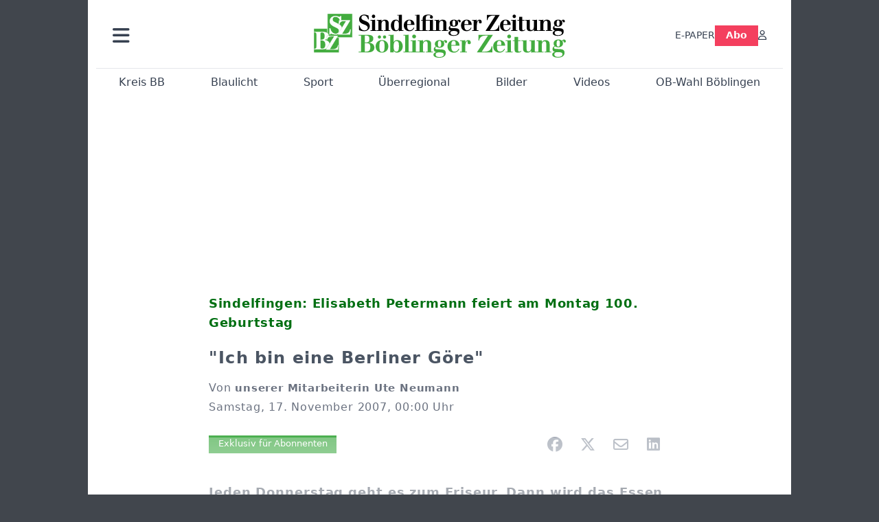

--- FILE ---
content_type: text/html; charset=utf-8
request_url: https://www.szbz.de/nachrichten/artikel/ich-bin-eine-berliner-goere
body_size: 12811
content:
<!DOCTYPE html>
<html lang="de-DE" class=" show-bcard-fader-header prefix-bcard-fader navigation-rechts-deaktiviert">
<head>
    <meta charset="utf-8">

<!-- 
	This website is powered by TYPO3 - inspiring people to share!
	TYPO3 is a free open source Content Management Framework initially created by Kasper Skaarhoj and licensed under GNU/GPL.
	TYPO3 is copyright 1998-2026 of Kasper Skaarhoj. Extensions are copyright of their respective owners.
	Information and contribution at https://typo3.org/
-->

<link rel="icon" href="/fileadmin/images/icons/favicon.ico" type="image/vnd.microsoft.icon">
<title>Sindelfingen:  Elisabeth Petermann feiert am Montag 100. Geburtstag - &quot;Ich bin eine Berliner Göre&quot; - Nachrichten | Sindelfinger Zeitung / Böblinger Zeitung</title>
<meta name="generator" content="TYPO3 CMS">
<meta name="author" content="unserer Mitarbeiterin Ute Neumann">
<meta name="description" content="Jeden Donnerstag geht es zum Friseur. Dann wird das Essen aufgewärmt und nach einem Nickerchen Rätsel geraten. Elisabeth Petermann lebt immer noch al">
<meta name="viewport" content="width=device-width, initial-scale=1">
<meta property="og:title" content="&quot;Ich bin eine Berliner Göre&quot;">
<meta property="og:description" content="Jeden Donnerstag geht es zum Friseur. Dann wird das Essen aufgewärmt und nach einem Nickerchen Rätsel geraten. Elisabeth Petermann lebt immer noch al">
<meta property="og:url" content="https://www.szbz.de/nachrichten/artikel/ich-bin-eine-berliner-goere">
<meta property="og:type" content="article">
<meta name="twitter:card" content="summary_large_image">
<meta name="twitter:description" content="Jeden Donnerstag geht es zum Friseur. Dann wird das Essen aufgewärmt und nach einem Nickerchen Rätsel geraten. Elisabeth Petermann lebt immer noch al">
<meta name="title" content="Sindelfingen:  Elisabeth Petermann feiert am Montag 100. Geburtstag - &quot;Ich bin eine Berliner Göre&quot;">
<meta property="og:updated_time" content="2024-02-02T16:36:40+01:00">
<meta property="twitter:url" content="https://www.szbz.de/nachrichten/artikel/ich-bin-eine-berliner-goere">
<meta property="article:published_time" content="2007-11-17T00:00:00+01:00">
<meta property="article:modified_time" content="2024-02-02T16:36:40+01:00">
<meta property="article:author" content="unserer Mitarbeiterin Ute Neumann">
<meta name="x-jjk-verlagsportal-version" content="1.8494.0.7851">
<meta name="x-news-pid" content="947">

<link rel="stylesheet" href="/typo3temp/assets/compressed/bootstrap.min.purged-370ef1ffea9e338057bd1461002cb799.css?1769766045" media="all">
<link rel="stylesheet" href="/typo3temp/assets/compressed/splide.min-67dac9a789b5798351f8596142618aac.css?1769766045" media="all">

<link rel="stylesheet" href="/typo3temp/assets/compressed/all-01ce7ed36808f9e439ae6b69d7eae162.css?1769766045" media="all">
<link rel="stylesheet" href="/typo3temp/assets/compressed/merged-2a8cae8f0071ab176458109d051ff3f7-bcee3f90a1692297216339c629f91daa.css?1769783948" media="all">








    <link rel="apple-touch-icon" href="/fileadmin/images/icons/apple-touch-icon-57x57-precomposed.png" />
    <link rel="apple-touch-icon" sizes="72x72" href="/fileadmin/images/icons/apple-touch-icon-72x72-precomposed.png" />
    <link rel="apple-touch-icon" sizes="114x114" href="/fileadmin/images/icons/apple-touch-icon-114x114-precomposed.png" />
    <link rel="icon" sizes="192x192" href="/fileadmin/images/icons/android_192x192.png" />
    <link rel="icon" sizes="128x128" href="/fileadmin/images/icons/android_128x128.png" />
    <meta name="application-name" content="Verlagsportal" />
    <meta name="msapplication-config" content="/fileadmin/images/icons/browserconfig.xml" />
	<link rel="alternate" type="application/atom+xml" title="Neuste Artikel als Atom Feed" href="/fileadmin/feeds/artikel.atom" />	<link rel="stylesheet" href="/fileadmin/vendor/fontawesome/css/all.min.css?v=6.7.2" media="print" onload="this.onload=null;this.media='all';"><style>#page {--imageAspectRatio:1.7777777777777777777777777777778;--detailsImageAspectRatio:2;--timelineImageAspectRatio:1.3333333333;--timelineDetailsImageAspectRatio:2;}</style><script>window.adsdefinition = { paidUser: 'nopaiduser' };</script><script async src="https://tagrpd.de/v2/prod/mhs/szbz/headlibrary.js" key="adtech"></script><script type='text/javascript' src="//data-97d159685e.szbz.de/iomm/latest/bootstrap/stub.js" crossorigin></script><script type="text/javascript" src="https://cdn.onesignal.com/sdks/OneSignalSDK.js" async></script><script>
(function (w, d, s, l, i) { w[l] = w[l] || []; w[l].push({ 'gtm.start': new Date().getTime(), event: 'gtm.js' }); var f = d.getElementsByTagName(s)[0], j = d.createElement(s), dl = l != 'dataLayer' ? '&l=' + l : ''; j.async = true; j.src = 'https://www.googletagmanager.com/gtm.js?id=' + i + dl; f.parentNode.insertBefore(j, f); })(window, document, 'script', 'dataLayer', 'GTM-NK6RJ2H');
</script><script>
function _typeof(t){return(_typeof="function"==typeof Symbol&&"symbol"==typeof Symbol.iterator?function(t){return typeof t}:function(t){return t&&"function"==typeof Symbol&&t.constructor===Symbol&&t!==Symbol.prototype?"symbol":typeof t})(t)}!function(){var t=function(){var t,e,o=[],n=window,r=n;for(;r;){try{if(r.frames.__tcfapiLocator){t=r;break}}catch(t){}if(r===n.top)break;r=n.parent}t||(!function t(){var e=n.document,o=!!n.frames.__tcfapiLocator;if(!o)if(e.body){var r=e.createElement("iframe");r.style.cssText="display:none",r.name="__tcfapiLocator",e.body.appendChild(r)}else setTimeout(t,5);return!o}(),n.__tcfapi=function(){for(var t=arguments.length,n=new Array(t),r=0;r<t;r++)n[r]=arguments[r];if(!n.length)return o;"setGdprApplies"===n[0]?n.length>3&&2===parseInt(n[1],10)&&"boolean"==typeof n[3]&&(e=n[3],"function"==typeof n[2]&&n[2]("set",!0)):"ping"===n[0]?"function"==typeof n[2]&&n[2]({gdprApplies:e,cmpLoaded:!1,cmpStatus:"stub"}):o.push(n)},n.addEventListener("message",(function(t){var e="string"==typeof t.data,o={};if(e)try{o=JSON.parse(t.data)}catch(t){}else o=t.data;var n="object"===_typeof(o)?o.__tcfapiCall:null;n&&window.__tcfapi(n.command,n.version,(function(o,r){var a={__tcfapiReturn:{returnValue:o,success:r,callId:n.callId}};t&&t.source&&t.source.postMessage&&t.source.postMessage(e?JSON.stringify(a):a,"*")}),n.parameter)}),!1))};"undefined"!=typeof module?module.exports=t:t()}();
</script>
<script>
    window._sp_queue = [];
    window._sp_ = {
        config: {
            accountId: 348,
            privacyManagerId: 585410,
            propertyId: 22422,
            baseEndpoint: 'https://sp-consent.szbz.de',
            gdpr: {}
        }
    }
</script>
<script src="https://sp-consent.szbz.de/unified/wrapperMessagingWithoutDetection.js" async></script><script type="text/javascript">
  window._taboola = window._taboola || [];
  _taboola.push({article:'auto'});
  !function (e, f, u, i) {
    if (!document.getElementById(i)){
      e.async = 1;
      e.src = u;
      e.id = i;
      f.parentNode.insertBefore(e, f);
    }
  }(document.createElement('script'),
  document.getElementsByTagName('script')[0],
  '//cdn.taboola.com/libtrc/mhs-szbe/loader.js',
  'tb_loader_script');
  if(window.performance && typeof window.performance.mark == 'function')
    {window.performance.mark('tbl_ic');}
</script> <script>
(function() {
var s = document.createElement('script');
s.type = 'text/javascript';
s.async = true;
s.src = '//d.nativendo.de/cds/delivery/init';
var sc = document.getElementsByTagName('script')[0];
sc.parentNode.insertBefore(s, sc);
})();
</script>
<link rel="canonical" href="https://www.szbz.de/nachrichten/artikel/ich-bin-eine-berliner-goere">

</head>
<body>


<noscript><div class="container alert alert-danger" role="alert" style="margin-top: 20px;"><strong>Diese Website benötigt JavaScript!</strong><br />
		Aktivieren Sie JavaScript in den Einstellungen Ihres Browsers, damit alle Inhalte der Website angezeigt werden können.
	</div></noscript><div id="browser-check" class="alert alert-danger fixed-top" style="display: none;"><div class="container" style="background: transparent !important;">
		Ihr Browser ist leider zu alt für diese Seite.<br />
		Bitte aktualisieren Sie Ihren Browser bzw. wechseln auf einen Browser, der für das heutige Web geeignet ist.
	</div></div><script>
	// Prüfungen von Modernizr übernommen
	function browserCanUseArrowFunctions() {
		try {
			// eslint-disable-next-line
			eval('()=>{}');
		}
		catch (e) {
			return false;
		}
		return true;
	}
	if (!('Promise' in window && 'resolve' in window.Promise && 'reject' in window.Promise && 'all' in window.Promise) || !('fetch' in window) || !('IntersectionObserver' in window) || !browserCanUseArrowFunctions()) {
		document.querySelector('#browser-check').style.display = '';
	}
</script><script>
	window.adServerUrl = 'https://emedia.szbz.de/live/www/delivery/asyncjs.php';
	window.adServerId = 'b09047b82b782de0b1c999287895ed02';
	window.adServerIsAsyncRevive = 1;
	window.bannerConfig = {
		desktop: {},
		mobile:  {},
		galerie: '3',
	};

	window.bannerConfig.desktop = JSON.parse('{"content1":"","content2":"","content3":"","content4":"","content5":"","content6":"","contentBottom1":"","contentBottom2":"","contentBottom3":"","nbannerTop":"","nbannerLeft":"","nbannerRight":"","sideTop":"","sideUpper1":"","sideUpper2":"","sideUpper3":"","sideMid":"","sideBottom1":"","sideBottom2":"","sideBottom3":"","live1":"","live2":"","live3":"","live4":"","live5":"","live6":"","live7":"","live8":"","live9":"","live10":"","live11":"","live12":"","live13":"","live14":"","live15":"","live16":"","live17":"","live18":"","live19":"","live20":"","live21":"","live22":"","live23":"","live24":"","live25":"","live26":"","live27":"","live28":"","live29":"","live30":"","live31":"","live32":"","live33":"","live34":"","live35":"","live36":"","live37":"","live38":"","live39":"","live40":"","live41":"","live42":"","live43":"","live44":"","live45":""}');
	window.bannerConfig.mobile = JSON.parse('{"content1":"","content2":"","content3":"","content4":"","content5":"","content6":"","contentBottom1":"","contentBottom2":"","contentBottom3":"","sideTop":"","sideUpper1":"","sideUpper2":"","sideUpper3":"","sideMid":"","sideBottom1":"","sideBottom2":"","sideBottom3":"","compactmenu":"","live1":"","live2":"","live3":"","live4":"","live5":"","live6":"","live7":"","live8":"","live9":"","live10":"","live11":"","live12":"","live13":"","live14":"","live15":"","live16":"","live17":"","live18":"","live19":"","live20":"","live21":"","live22":"","live23":"","live24":"","live25":"","live26":"","live27":"","live28":"","live29":"","live30":"","live31":"","live32":"","live33":"","live34":"","live35":"","live36":"","live37":"","live38":"","live39":"","live40":"","live41":"","live42":"","live43":"","live44":"","live45":""}');

	google_suche_id = '';
	google_suche_text = 'Die Suche ergab leider keine Treffer. Daher werden stattdessen die Ergebnisse von Google angezeigt.';

	window.smartAdsAnzahl = parseInt('10' || '10', 10);
</script><a id="page-top"></a><a href="#content" class="skip">Zum Inhalt springen</a><div class="offcanvas offcanvas-start" tabindex="-1" id="mobile-nav" aria-labelledby="mobile-nav-title"><div class="offcanvas-header"><h5 class="offcanvas-title" id="mobile-nav-title">Menü</h5><button type="button" class="btn-close" data-bs-dismiss="offcanvas" aria-label="Schließen"></button></div><div class="offcanvas-body p-1"><ul class="dropdown-menu show border-0 w-100 rounded-0 position-static"><li><div class="p-3 py-2"><form method="get" action="/suche" role="search" class="szbz-search-form-desktop-menue"><input id="kesearchpagenumber" type="hidden" name="tx_kesearch_pi1[page]" value="1"><input id="resetFilters" type="hidden" name="tx_kesearch_pi1[resetFilters]" value="0"><input type="hidden" name="id" value="37"><div class="kesearch_searchbox"><div class="kesearchbox position-relative"><div class="position-absolute top-0 start-0 bottom-0 text-center" style="width: 2rem; line-height: 30px; color: var(--bs-secondary-border-subtle)"><i class="fa-solid fa-magnifying-glass"></i></div><input type="search" class="form-control rounded border-1 border-secondary-subtle pe-2 small" style="padding-left: 2rem;" name="tx_kesearch_pi1[sword]" value="" placeholder="Suche" aria-label="Suchbegriff"><button class="visually-hidden" aria-label="Suchen"></button></div></div></form></div></li><li><a class="d-lg-none dropdown-item" href="/digital">E-PAPER</a></li><li><a class="d-md-none dropdown-item" href="/abo">Abo</a></li><li><a href="/branchen" class="dropdown-item">Branchenverzeichnis</a></li><li><a href="/gastro" class="dropdown-item">Gastro im Kreis BB</a></li><li><hr class="dropdown-divider"></li><li><h6 class="dropdown-header">Ressorts</h6></li><li class="row g-1"><div class="col-6"><a class="dropdown-item"
					href="/nachrichten/ressort/kreis-bb">Kreis BB</a></div><div class="col-6"><a class="dropdown-item"
					href="/nachrichten/ressort/blaulicht">Blaulicht</a></div><div class="col-6"><a class="dropdown-item"
					href="/nachrichten/ressort/sport">Sport</a></div><div class="col-6"><a class="dropdown-item"
					href="/nachrichten/ressort/ueberregional">Überregional</a></div><div class="col-6"><a class="dropdown-item"
					href="/nachrichten/ressort/buchtipp-1">Buchtipp</a></div><div class="col-6"><a class="dropdown-item"
					href="/leserforum">Leserforum</a></div><div class="col-6"><a class="dropdown-item"
					href="/nachrichten/ressort/jahresrueckblick-2024">Jahresrückblick 2024</a></div><div class="col-6"><a class="dropdown-item"
					href="/mein-ort">Mein Ort</a></div><div class="col-6"><a class="dropdown-item" href="/jahresrueckblick-2025">Jahresrückblick 2025</a></div><div class="col-6"><a class="dropdown-item" href="/ob-wahl-boeblingen">OB-Wahl Böblingen</a></div></li><li><hr class="dropdown-divider"></li><li><h6 class="dropdown-header">Anzeigen</h6></li><li class="row g-1"><div class="col-6"><a href="https://portal.roehmmedien.de/de-de/1/Menue/NeueAnzeige" class="dropdown-item">Anzeige aufgeben</a></div></li><li><hr class="dropdown-divider"></li><li><a href="/app" class="dropdown-item">App</a></li><li><a href="/mittagstisch" class="dropdown-item">Mittagstisch</a></li><li><a href="/abokarte" class="dropdown-item">Abokarte</a></li><li><a href="/medialeistungen" class="dropdown-item">Medialeistungen</a></li><li><a href="/kundenservice" class="dropdown-item">Kundenservice</a></li><li><a href="/buergerbarometer-orte" class="dropdown-item">SZ/BZ-Bürgerbarometer</a></li><li><a href="/wirtschaftsbarometer" class="dropdown-item">Wirtschaftsbarometer</a></li><li><a href="https://portal.roehmmedien.de/de-de/1/Menue/NewsletterOhneAnmeldung" class="dropdown-item">Newsletter</a></li><li><a href="/autoren" class="dropdown-item">Autoren</a></li><li class="row g-1"><div class="col-6"><a href="/notdienst" class="dropdown-item">Apotheken-Notdienst</a></div><div class="col-6"><a href="/kontakt" class="dropdown-item">Kontakt</a></div><div class="col-6"><a href="/mediadaten" class="dropdown-item">Mediadaten</a></div><div class="col-6"><a href="/impressum" class="dropdown-item">Impressum</a></div><div class="col-6"><a href="/agb" class="dropdown-item">AGB</a></div><div class="col-6"><a href="/datenschutz" class="dropdown-item">Datenschutz</a></div></li><!--<li><a href="/ratgeber" class="dropdown-item">Sonderthemen</a></li>--><li><hr class="dropdown-divider"></li><li><h6 class="dropdown-header">Sonstiges</h6></li><li class="row g-1"><div class="col-6"><a href="https://mitteilungsblatt.szbz.de/gemeinde/auswahl" class="dropdown-item">Mitteilungsblätter</a></div><div class="col-6"><a href="https://ehrenamt.szbz.de" class="dropdown-item">Ehrenamts Matcher</a></div><div class="col-6"><a href="https://jobsbb.de" class="dropdown-item">Jobs</a></div><div class="col-6"><a href="https://www.podcastbb.de" class="dropdown-item">Podcast</a></div><div class="col-6"><a href="https://www.autosbb.de" class="dropdown-item">Auto</a></div><div class="col-6"><a href="https://www.gemeinsam-gedenken.de" class="dropdown-item">Trauer</a></div><div class="col-6"><a href="https://www.immosbb.de" class="dropdown-item">Immobilien</a></div><div class="col-12"><a href="https://www.messenbb.de" class="dropdown-item">Messen und Veranstaltungen</a></div></li></ul></div></div><template data-template-id="empty-bs-modal"><div class="modal fade" role="dialog"><div class="modal-dialog"><div class="modal-content"><div class="modal-header"><button type="button" class="btn-close" data-bs-dismiss="modal" aria-label="Close"></button></div><div class="modal-body"></div><div class="modal-footer"></div></div></div></div></template><div id="pageContainer" class="container"><div class="left-N-banner"><div id="nbanner_left"></div></div><div class="right-N-banner"><div id="nbanner_right"></div></div><div class="top-N-banner"><div id="nbanner_top"></div></div><aside id="schlaue-anzeigen-container"></aside><div id="page" class="container" 
data-paywall="0" data-is-loggedin="0"
><div id="compactBanner"></div><div id="mobileTopBanner"></div><div id="bannerDepot"></div><div class="full-header-mit-menue-und-breadcrumbs"><header class="full-header-mit-menue"><div class="d-none d-xl-block full-header"><div id="header" class="mt-0 px-2 px-md-4 pt-3"><div><div><a href="#mobile-nav" role="button" title="Menü öffnen" aria-controls="mobile-nav" data-bs-toggle="offcanvas" aria-expanded="false" class="d-lg-none"><i class="fas fa-bars fa-2xl"></i></a></div><div class="dropdown"><a href="#" role="button" data-bs-toggle="dropdown" data-bs-offset="0,8" aria-expanded="false" aria-label="Haupt Burgermenü" class="d-none d-lg-block"><i class="fas fa-bars fa-2xl"></i></a><ul class="dropdown-menu p-1" style="width:360px;"><li><div class="p-3 py-2"><form method="get" action="/suche" role="search" class="szbz-search-form-desktop-menue"><input id="kesearchpagenumber" type="hidden" name="tx_kesearch_pi1[page]" value="1"><input id="resetFilters" type="hidden" name="tx_kesearch_pi1[resetFilters]" value="0"><input type="hidden" name="id" value="37"><div class="kesearch_searchbox"><div class="kesearchbox position-relative"><div class="position-absolute top-0 start-0 bottom-0 text-center" style="width: 2rem; line-height: 30px; color: var(--bs-secondary-border-subtle)"><i class="fa-solid fa-magnifying-glass"></i></div><input type="search" class="form-control rounded border-1 border-secondary-subtle pe-2 small" style="padding-left: 2rem;" name="tx_kesearch_pi1[sword]" value="" placeholder="Suche" aria-label="Suchbegriff"><button class="visually-hidden" aria-label="Suchen"></button></div></div></form></div></li><li><a class="d-lg-none dropdown-item" href="/digital">E-PAPER</a></li><li><a class="d-md-none dropdown-item" href="/abo">Abo</a></li><li><a href="/branchen" class="dropdown-item">Branchenverzeichnis</a></li><li><a href="/gastro" class="dropdown-item">Gastro im Kreis BB</a></li><li><hr class="dropdown-divider"></li><li><h6 class="dropdown-header">Ressorts</h6></li><li class="row g-1"><div class="col-6"><a class="dropdown-item"
						href="/nachrichten/ressort/kreis-bb">Kreis BB</a></div><div class="col-6"><a class="dropdown-item"
						href="/nachrichten/ressort/blaulicht">Blaulicht</a></div><div class="col-6"><a class="dropdown-item"
						href="/nachrichten/ressort/sport">Sport</a></div><div class="col-6"><a class="dropdown-item"
						href="/nachrichten/ressort/ueberregional">Überregional</a></div><div class="col-6"><a class="dropdown-item"
						href="/nachrichten/ressort/buchtipp-1">Buchtipp</a></div><div class="col-6"><a class="dropdown-item"
						href="/leserforum">Leserforum</a></div><div class="col-6"><a class="dropdown-item"
						href="/mein-ort">Mein Ort</a></div><div class="col-6"><a class="dropdown-item" href="/jahresrueckblick-2025">Jahresrückblick 2025</a></div><div class="col-6"><a class="dropdown-item" href="/ob-wahl-boeblingen">OB-Wahl Böblingen</a></div></li><li><hr class="dropdown-divider"></li><li><h6 class="dropdown-header">Anzeigen</h6></li><li class="row g-1"><div class="col-6"><a href="https://portal.roehmmedien.de/de-de/1/Menue/NeueAnzeige" class="dropdown-item">Anzeige aufgeben</a></div></li><li><hr class="dropdown-divider"></li><li><a href="/app" class="dropdown-item">App</a></li><li><a href="/mittagstisch" class="dropdown-item">Mittagstisch</a></li><li><a href="/abokarte" class="dropdown-item">Abokarte</a></li><li><a href="/medialeistungen" class="dropdown-item">Medialeistungen</a></li><li><a href="/kundenservice" class="dropdown-item">Kundenservice</a></li><li><a href="/buergerbarometer-orte" class="dropdown-item">SZ/BZ-Bürgerbarometer</a></li><li><a href="/wirtschaftsbarometer" class="dropdown-item">Wirtschaftsbarometer</a></li><li><a href="https://portal.roehmmedien.de/de-de/1/Menue/NewsletterOhneAnmeldung" class="dropdown-item">Newsletter BB</a></li><li><a href="/autoren" class="dropdown-item">Autoren</a></li><li class="row g-1"><div class="col-6"><a href="/notdienst" class="dropdown-item">Apotheken-Notdienst</a></div><div class="col-6"><a href="/kontakt" class="dropdown-item">Kontakt</a></div><div class="col-6"><a href="/mediadaten" class="dropdown-item">Mediadaten</a></div><div class="col-6"><a href="/impressum" class="dropdown-item">Impressum</a></div><div class="col-6"><a href="/agb" class="dropdown-item">AGB</a></div><div class="col-6"><a href="/datenschutz" class="dropdown-item">Datenschutz</a></div></li><!--<li><a href="/ratgeber" class="dropdown-item">Sonderthemen</a></li>--><li><hr class="dropdown-divider"></li><li><h6 class="dropdown-header">Sonstiges</h6></li><li class="row g-1"><div class="col-6"><a href="https://mitteilungsblatt.szbz.de/gemeinde/auswahl" class="dropdown-item">Mitteilungsblätter</a></div><div class="col-6"><a href="https://ehrenamt.szbz.de" class="dropdown-item">Ehrenamts Matcher</a></div><div class="col-6"><a href="https://jobsbb.de" class="dropdown-item">Jobs</a></div><div class="col-6"><a href="https://www.podcastbb.de" class="dropdown-item">Podcast</a></div><div class="col-6"><a href="https://www.autosbb.de" class="dropdown-item">Auto</a></div><div class="col-6"><a href="https://www.gemeinsam-gedenken.de" class="dropdown-item">Trauer</a></div><div class="col-6"><a href="https://www.immosbb.de" class="dropdown-item">Immobilien</a></div><div class="col-12"><a href="https://www.messenbb.de" class="dropdown-item">Messen und Veranstaltungen</a></div></li></ul></div></div><div id="header-logo" class="center-block text-center"><a aria-label="Zur Startseite von Sindelfinger Zeitung / Böblinger Zeitung" href="/"><img src="/fileadmin/images/logo_header.svg" width="367" height="64" aria-hidden="true" alt="SZ/BZ Logo"></a></div><div class="szbz-nav-rechts"><div class="d-flex justify-content-end align-items-center" style="gap: 2rem;"><a class="d-none d-lg-inline-block" href="/digital">E-PAPER</a><a class="d-none d-md-inline-block nav-button-abo" style="background-color: var(--color-rose-500); color: white; padding: 0.3rem 1rem;" href="/abo">Abo</a><a href="?logintype=login&oauth2-provider=jjk" title="Anmelden" aria-label="Anmelden" class="login-button"><i class="fa-regular fa-user"></i></a></div></div></div></div><div id="search_div" class="center-block text-center d-xl-none" style="display: none;"></div><div id="filter_div" class="center-block text-center d-xl-none" style="display: none;"></div><nav class="headermenue d-none d-xl-block" aria-label="Hauptnavigation"><div class="fullMenu pages"><div class="ressortMenu"><div class="menuitem"><a href="/nachrichten/ressort/kreis-bb">Kreis BB</a></div><div class="menuitem"><a href="/nachrichten/ressort/blaulicht">Blaulicht</a></div><div class="menuitem"><a href="/nachrichten/ressort/sport">Sport</a></div><div class="menuitem"><a href="/ueberregional">Überregional</a></div><div class="menuitem"><a href="/bilder">Bilder</a></div><div class="menuitem"><a href="/videos">Videos</a></div><div class="menuitem"><a href="/ob-wahl-boeblingen">OB-Wahl Böblingen</a></div></div></div></nav></header><div><nav id="breadcrumbs" aria-label="Breadcrumbs"><span class="d-none d-xl-inline-block">Sie befinden sich hier:</span><span class="d-xl-none" id="breadcrumbSpaceNegation"></span><a href="/">Startseite</a>><wbr>&#8203;<a href="/nachrichten">Nachrichten</a>><wbr>&#8203;<span class="crumb" data-uid="3547" data-pid="947">"Ich bin eine Berliner Göre"</span></nav></div></div><main id="content" class="row"><div id="nfw-container" class="col-12  "><div id="detail"><div class="detail news-detail-item-for-pid-947" data-artikel-id="3547" data-paywall="1" data-bilder-anzahl="0"><div class="artikel-dachzeile-wrapper"><div class="artikel-dachzeile">Sindelfingen:  Elisabeth Petermann feiert am Montag 100. Geburtstag</div></div><h1>
					"Ich bin eine Berliner Göre"
				</h1><div class="artikel-autor-datum"><div class="artikel-autor-wrapper">
								Von <span class="artikel-autor">unserer Mitarbeiterin Ute Neumann</span></div><div class="artikel-datum"><time aria-label="Artikel-Datum" datetime="2007-11-17T00:00:00+01:00">
								Samstag, 17. November 2007, 00:00 Uhr
							</time></div></div><div class="custom-content-wrapper" data-typ="artikel" data-identifier="61d32804eb0d907b82c04e41" data-optionen="facebook,twitter,whatsapp,email,linkedin"><div id="c89" class="frame frame-default frame-type-html frame-layout-0"><div class="d-flex align-items-center"><div class="flex-grow-1"><div data-vorlesefunktion aria-live="polite"></div></div><div class="teilen-wrapper flex-grow-0 flex-shrink-0" data-ohne-button="1"></div></div></div></div><div class="media-container multi"><div role="tablist" data-random-number="921857" aria-label="Video- / Bilder-Wechsel"></div></div>
<div class="bodytext"><p><strong>Jeden Donnerstag geht es zum Friseur. Dann wird das Essen aufgewärmt und nach einem Nickerchen Rätsel geraten. Elisabeth Petermann lebt immer noch alleine, fühlt sich topfit und sieht freudig-gelassen ...</strong></p><div class="kostenpflichtig-rest tt-content">
    

            <div id="c232" class="frame frame-default frame-type-html frame-layout-0">
                
                
                    



                
                
                

    <style>

  .paywall-fade-wrapper{
    position: relative;
  }
  .paywall-fade {
  position: absolute;
  top: -13rem;
  height: 13rem;
  width: 100%;
  background: linear-gradient( to bottom, rgba(255, 255, 255, 0.3), rgb(255, 255, 255) );
	}
  .reveal-trigger,
.reveal-trigger-out { position: relative; width:100%; height:0; overflow:hidden; }
.reveal-trigger::before,
.reveal-trigger-out::before { content:""; display:block; height:1px; opacity:0; }

.reveal-box{
  position: fixed;
  top: 8.5rem; left: 0; right: 0;
  z-index: 9000;
  /* WICHTIG: keine Opacity/Transform/Transition hier! */
}


.offers-wrapper{
  max-width: 1024px;
  width: 100%;
  margin: auto;
  padding: 1rem;

  /* Blur sichtbar machen */
  backdrop-filter: blur(16px);
  -webkit-backdrop-filter: blur(16px); /* Safari/iOS */
  background: rgba(255,255,255,0.5);   /* 0.9 ist quasi opak → Blur kaum sichtbar */

  /* Animation hier statt auf .reveal-box */
  will-change: transform, opacity;
  transform: translateY(-20px);
  opacity: 0;
  transition: transform 260ms cubic-bezier(.2,.8,.2,1), opacity 200ms linear;
}

/* Sichtbar-Zustand: animiert Wrapper rein */
.reveal-box.is-visible .offers-wrapper{
  transform: translateY(0);
  opacity: 1;
}

.offers{
  max-width: 370px;
  margin: auto;
  text-align: center;
}
.offers .szplus-image { display:inline-block; height:25px; }
.offers .btn-group-vertical{ margin-top:1rem; }

@media (prefers-reduced-motion: reduce){
  .offers-wrapper{ transition:none !important; transform:none !important; opacity:1 !important; }
}
</style>


<div class="paywall-fade-wrapper"><div class="paywall-fade"></div></div>

<!-- Trigger A: EINBLENDEN -->
<div class="reveal-trigger"
     data-target="#myBox"
     data-in-margin="0px 0px -10% 0px"
     aria-hidden="true"></div>

<aside id="myBox" class="reveal-box">
  <div class="offers-wrapper">
    <div class="offers">
      <div class="fs-4">
        Weiter geht's mit
        <img class="szplus-image" alt="SzBz-Plus" src="/verlagsseiten/szbzPlus.svg">
      </div>

      <div class="btn-group-vertical" role="group" aria-label="Vertical button group" style="max-width: 100%;">
        <!-- WICHTIG: wieder <a href="..."> statt <button onclick="..."> -->
        <a
          class="btn btn-secondary weiterlesen-button"
          style="background-color: rgb(225 29 72); color:white;"
          href="https://portal.roehmmedien.de/de-de/2/AboAuftrag/AboAuftragDirekt?GewaehltesAboTemplateId=123&AboshopInfos=szbzplus_4Wochen&FuelleDatum=true&SetzeAboMenueItem=true&StartAlsNeukunde=true&BeendenWennAboVorhanden=true&AllePaywallAbosGeltenFuersBeenden=true"
        >
          Jetzt für 1,- € weiterlesen
        </a>

        <a
          class="btn btn-secondary"
          style="background-color: #4caf50; color:white; position:relative"
          href="https://portal.roehmmedien.de/de-de/2/AboAuftrag/AboAuftragDirekt?GewaehltesAboTemplateId=397&FuelleDatum=true&SetzeAboMenueItem=true&BeendenWennAboVorhanden=true"
        >
          Oder mit dem Tagespass für 2,83€
          <span style="position:absolute; right:2px; bottom:-2px; font-size: 0.6rem; opacity: 0.7;">
            endet automatisch
          </span>
        </a>
      </div>

      <div>
        <p class="mt-2 mb-1" style="font-size: 0.84em">
          Ich bin bereits Nutzer.
          <!-- Link bekommt per Script den RedirectUrl zurück auf den Artikel -->
          <a
            class="fw-bold text-center weitere-abo-angebote text-decoration-underline bereits-abonnent-button"
            style="color: rgb(55, 65, 81);"
            href="https://portal.roehmmedien.de/de-de/2/AboAuftrag/AboAuftragDirekt?GewaehltesAboTemplateId=123&AboshopInfos=szbzplus_4Wochen&FuelleDatum=true&SetzeAboMenueItem=true&StartMitLogin=true&BeendenWennAboVorhanden=true&AllePaywallAbosGeltenFuersBeenden=true"
          >
            Anmelden
          </a>
        </p>

        <p style="font-size: 0.84em">
          Ich bin SZ/BZ-Premium Abonnent.
          <a
            class="fw-bold text-center weitere-abo-angebote text-decoration-underline"
            style="color: rgb(55, 65, 81);"
            href="https://portal.roehmmedien.de/de-de/2/AboAuftrag/AboAuftragDirekt?GewaehltesAboTemplateId=131&AboshopInfos=digitalzugang_kostenlos&FuelleDatum=true&SetzeAboMenueItem=true&BeendenWennAboVorhanden=true&WeitereAboIdsFuersBeenden[]=55"
          >
            Registrieren
          </a>
        </p>

        <a class="d-block fw-bold mt-2 text-center text-decoration-underline"
           style="color: rgb(55, 65, 81);"
           href="/abo">
          Hier geht es zu weiteren Angeboten
        </a>
      </div>
    </div>
  </div>
</aside>

<!-- Trigger B: AUSBLENDEN -->
<div class="reveal-trigger-out"
     data-target="#myBox"
     data-out-margin="-20% 0px 0px 0px"
     aria-hidden="true"></div>



<script>
(() => {
  const reduce = matchMedia('(prefers-reduced-motion: reduce)').matches;

  // EINBLENDEN: show bei Eintritt; hide wenn Trigger unten herausfällt (Scroll ↑)
  document.querySelectorAll('.reveal-trigger[data-target]').forEach(inTr => {
    const sel = inTr.dataset.target;
    const box = document.querySelector(sel);
    if (!box) return;

    const inObs = new IntersectionObserver((entries) => {
      for (const e of entries) {
        const rbBottom = (e.rootBounds && e.rootBounds.bottom) || window.innerHeight;
        const leftThroughBottom = (!e.isIntersecting) && (e.boundingClientRect.top >= rbBottom);

        if (reduce) {
          if (e.isIntersecting) box.style.opacity = '1';
          if (leftThroughBottom) box.style.opacity = '0';
          continue;
        }

        if (e.isIntersecting) box.classList.add('is-visible');
        else if (leftThroughBottom) box.classList.remove('is-visible');
      }
    }, {
      root: null,
      threshold: 0,
      rootMargin: inTr.dataset.inMargin || '0px'
    });
    inObs.observe(inTr);
  });

  // AUSBLENDEN: hide wenn Trigger oben herausfällt (Scroll ↓)
  document.querySelectorAll('.reveal-trigger-out[data-target]').forEach(outTr => {
    const sel = outTr.dataset.target;
    const box = document.querySelector(sel);
    if (!box) return;

    const outObs = new IntersectionObserver((entries) => {
      for (const e of entries) {
        const rbTop = (e.rootBounds && e.rootBounds.top) || 0;
        const leftThroughTop = (!e.isIntersecting) && (e.boundingClientRect.top < rbTop);

        if (reduce) {
          if (leftThroughTop) box.style.opacity = '0';
          continue;
        }

        if (leftThroughTop) box.classList.remove('is-visible');
      }
    }, {
      root: null,
      threshold: 0,
      rootMargin: outTr.dataset.outMargin || '0px'
    });
    outObs.observe(outTr);
  });
})();
</script>

<!-- Dein bestehendes Zusatzscript (unverändert) -->
<script type="module">
	const bestellButtons = document.querySelectorAll('.weiterlesen-button, .bereits-abonnent-button');
	for (const bestellButton of bestellButtons) {
		const url = new URL(bestellButton.getAttribute('href'));
		url.searchParams.set('IstArtikelUrl', 'true');
		const artikelUrl = new URL(window.location);
		artikelUrl.searchParams.set('logintype', 'login');
		artikelUrl.searchParams.set('oauth2-provider', 'jjk');
		url.searchParams.set('RedirectUrl', artikelUrl.toString());
		bestellButton.setAttribute('href', url.toString());
	}
	const weitereAboAngebote = document.querySelector('.weitere-abo-angebote');
	if (weitereAboAngebote) {
		const url = new URL(weitereAboAngebote.getAttribute('href'), window.location.origin);
		const artikelUrl = new URL(window.location);
		url.hash = artikelUrl.toString();
		weitereAboAngebote.setAttribute('href', url.toString());
	}
</script>


                
                    



                
                
                    



                
            </div>

        

</div></div>
<div class="meta-link" data-stats-scroll-to-end data-stats-typ="artikel" data-stats-import-id="61d32804eb0d907b82c04e41"></div><div class="arikel-footer-kostenlose">
						Sie wollen nichts mehr verpassen in der Region Sindelfingen/Böblingen? Hier kostenlos für den täglichen Newsletter <a href="https://portal.roehmmedien.de/de-de/1/Menue/NewsletterOhneAnmeldung">GutenMorgenBB</a> anmelden.
					</div><div class="clearfix"></div><br><div class="footer"><a class="navBack" href="#" data-dont-touch-target><img src="/fileadmin/images/back.png" alt="Zurück zur letzten Seite"> Zurück
						</a><span class="divider"></span><a href="#page-top"><img src="/fileadmin/images/top.png" alt="Zurück zum Anfang der Seite"> Nach oben
						</a></div></div></div><div class="weitereNachrichten"><div class="row gx-2 midpagebanner-wrapper"><div class="col-xl-4"><div class="banner midpage" id="midpagebanner1"></div></div><div class="col-xl-4"><div class="banner midpage" id="midpagebanner2"></div></div><div class="col-xl-4"><div class="banner midpage" id="midpagebanner3"></div></div><div class="col-xl-4"><div class="banner midpage" id="midpagebanner4"></div></div><div class="col-xl-4"><div class="banner midpage" id="midpagebanner5"></div></div><div class="col-xl-4"><div class="banner midpage" id="midpagebanner6"></div></div></div><div id="bannerSliderContent1" class="splide"><div class="splide__track"><div class="splide__list"></div></div></div><div class="row gx-2 midpagebanner-bottom-wrapper"><div class="col-xl-4"><div class="banner midpage" id="midpagebannerBottom"></div></div><div class="col-xl-4"><div class="banner midpage" id="midpagebannerBottom2"></div></div><div class="col-xl-4"><div class="banner midpage" id="midpagebannerBottom3"></div></div></div><div id="bannerSliderContent2" class="splide"><div class="splide__track"><div class="splide__list"></div></div></div><div class="prio5"><article class="article news-list-item-for-pid-947" data-artikel-id="187026" data-paywall="" data-bilder-anzahl="1"><a href="/ratgeber/thema/leben-menschen-1/artikel/das-drk-im-kreis-boeblingen-groesser-als-viele-denken" class="more row gx-2" data-uid="187026" data-pid="947" title="Das DRK im Kreis Böblingen: Größer, als viele denken"><div class="col-12 col-xl-3"><img loading="lazy" title="" width="318" height="179"
							alt="Seit Ende 2025 hat der FDP-Landtagsabgeordnete Hans Dieter Scheerer ein neues Ehrenamt. Er ist Präsident des Kreisverbandes Böblingen des Deutschen Roten Kreuzes. Im Stadtgespräch Böblingen mit Hans-Jörg Zürn (Sindelfinger Zeitung/Böblinger Zeitung) spricht er über diese Aufgabe."
							srcset="/i/fileadmin/user_upload/import/artikel/409/115409/1769859163/115409_Hans-Dieter_Scheerer_1.jpg?_=1769859163&amp;w=273&amp;a=1.7777777777777777777777777777778&amp;f=inside 273w,/i/fileadmin/user_upload/import/artikel/409/115409/1769859163/115409_Hans-Dieter_Scheerer_1.jpg?_=1769859163&amp;w=318&amp;a=1.7777777777777777777777777777778&amp;f=inside 318w,/i/fileadmin/user_upload/import/artikel/409/115409/1769859163/115409_Hans-Dieter_Scheerer_1.jpg?_=1769859163&amp;w=400&amp;a=1.7777777777777777777777777777778&amp;f=inside 400w,/i/fileadmin/user_upload/import/artikel/409/115409/1769859163/115409_Hans-Dieter_Scheerer_1.jpg?_=1769859163&amp;w=600&amp;a=1.7777777777777777777777777777778&amp;f=inside 600w,/i/fileadmin/user_upload/import/artikel/409/115409/1769859163/115409_Hans-Dieter_Scheerer_1.jpg?_=1769859163&amp;w=800&amp;a=1.7777777777777777777777777777778&amp;f=inside 800w,/i/fileadmin/user_upload/import/artikel/409/115409/1769859163/115409_Hans-Dieter_Scheerer_1.jpg?_=1769859163&amp;w=1024&amp;a=1.7777777777777777777777777777778&amp;f=inside 1024w"
							sizes="(max-width: 1199px) calc(100vw - 1.5rem),(max-width: 1399px) 273px,318px"
							src="/i/fileadmin/user_upload/import/artikel/409/115409/1769859163/115409_Hans-Dieter_Scheerer_1.jpg?_=1769859163&amp;w=318&amp;a=1.7777777777777777777777777777778&amp;f=inside"
							data-fit="inside"
							class="blurred-img" style="background-image: url('/i/fileadmin/user_upload/import/artikel/409/115409/1769859163/115409_Hans-Dieter_Scheerer_1.jpg?_=1769859163&amp;p=1');"></div><div class="col-12 col-xl-9"><div class="text"><div class="artikel-dachzeile">3000 Mitarbeitende</div><h3>Das DRK im Kreis Böblingen: Größer, als viele denken</h3><div class="contenttext">
        
            
                    TV-Tipp: DRK-Präsident Hans Dieter Scheerer spricht über Pflege, Ehrenamt und das besondere Angebot des Hospizmobils.
                
        
    </div><div class="artikel-autor">Von Hans-Jörg Zürn</div></div></div></a></article><article class="article news-list-item-for-pid-947" data-artikel-id="187024" data-paywall="" data-bilder-anzahl="61"><a href="/nachrichten/artikel/unsere-bilder-von-der-32-fuchsenfasnet-der-langhoorguggis-dachtel" class="more row gx-2" data-uid="187024" data-pid="947" title="Unsere Bilder von der 32. Fuchsenfasnet der Langhoorguggis Dachtel"><div class="col-12 col-xl-3"><img loading="lazy" title="" width="318" height="179"
							alt="Mega Stimmung bei der 32. Fuchsenfasnet."
							srcset="/i/fileadmin/user_upload/import/artikel/408/115408/1769857912/115408_Fuchsenfasnet_Dachtel_30.1.2026-2.jpg?_=1769857912&amp;w=273&amp;a=1.7777777777777777777777777777778&amp;f=inside 273w,/i/fileadmin/user_upload/import/artikel/408/115408/1769857912/115408_Fuchsenfasnet_Dachtel_30.1.2026-2.jpg?_=1769857912&amp;w=318&amp;a=1.7777777777777777777777777777778&amp;f=inside 318w,/i/fileadmin/user_upload/import/artikel/408/115408/1769857912/115408_Fuchsenfasnet_Dachtel_30.1.2026-2.jpg?_=1769857912&amp;w=400&amp;a=1.7777777777777777777777777777778&amp;f=inside 400w,/i/fileadmin/user_upload/import/artikel/408/115408/1769857912/115408_Fuchsenfasnet_Dachtel_30.1.2026-2.jpg?_=1769857912&amp;w=600&amp;a=1.7777777777777777777777777777778&amp;f=inside 600w,/i/fileadmin/user_upload/import/artikel/408/115408/1769857912/115408_Fuchsenfasnet_Dachtel_30.1.2026-2.jpg?_=1769857912&amp;w=800&amp;a=1.7777777777777777777777777777778&amp;f=inside 800w,/i/fileadmin/user_upload/import/artikel/408/115408/1769857912/115408_Fuchsenfasnet_Dachtel_30.1.2026-2.jpg?_=1769857912&amp;w=1024&amp;a=1.7777777777777777777777777777778&amp;f=inside 1024w"
							sizes="(max-width: 1199px) calc(100vw - 1.5rem),(max-width: 1399px) 273px,318px"
							src="/i/fileadmin/user_upload/import/artikel/408/115408/1769857912/115408_Fuchsenfasnet_Dachtel_30.1.2026-2.jpg?_=1769857912&amp;w=318&amp;a=1.7777777777777777777777777777778&amp;f=inside"
							data-fit="inside"
							class="blurred-img" style="background-image: url('/i/fileadmin/user_upload/import/artikel/408/115408/1769857912/115408_Fuchsenfasnet_Dachtel_30.1.2026-2.jpg?_=1769857912&amp;p=1');"></div><div class="col-12 col-xl-9"><div class="text"><div class="klinke"><i class="far fa-fw fa-image" title="Artikel enthält eine Bildergalerie"></i><i class="far fa-fw fa-images" title="Artikel enthält mehrere Bilder"></i></div><div class="artikel-dachzeile">Bildergalerie</div><h3>Unsere Bilder von der 32. Fuchsenfasnet der Langhoorguggis Dachtel</h3><div class="contenttext">
        
            
                    Guggamusik und&nbsp;ausgelassene Fasnetsstimmung im Paul-Wirth-Bürgerhaus.
                
        
    </div><div class="artikel-autor">Von Isabell Gospodarczyk</div></div></div></a></article><article class="article news-list-item-for-pid-947" data-artikel-id="186948" data-paywall="" data-bilder-anzahl="1"><a href="/nachrichten/artikel/sindelfingen-sperrungen-auf-der-ibm-strasse" class="more row gx-2" data-uid="186948" data-pid="947" title="Sindelfingen: Sperrungen auf der IBM-Straße"><div class="col-12 col-xl-3"><img loading="lazy" title="" width="318" height="179"
							alt="Hier geht‘s dann nur noch nach links. Weiter geradeaus Richtung Waldenbucher Straße ist nicht mehr möglich: Dieser Abschnitt der IBM-Straße wird in beide Richtungen gesperrt."
							srcset="/i/fileadmin/user_upload/import/artikel/096/115096/1769855729/115096_IBM_Strasse.jpg?_=1769855729&amp;w=273&amp;a=1.7777777777777777777777777777778&amp;f=inside 273w,/i/fileadmin/user_upload/import/artikel/096/115096/1769855729/115096_IBM_Strasse.jpg?_=1769855729&amp;w=318&amp;a=1.7777777777777777777777777777778&amp;f=inside 318w,/i/fileadmin/user_upload/import/artikel/096/115096/1769855729/115096_IBM_Strasse.jpg?_=1769855729&amp;w=400&amp;a=1.7777777777777777777777777777778&amp;f=inside 400w,/i/fileadmin/user_upload/import/artikel/096/115096/1769855729/115096_IBM_Strasse.jpg?_=1769855729&amp;w=600&amp;a=1.7777777777777777777777777777778&amp;f=inside 600w,/i/fileadmin/user_upload/import/artikel/096/115096/1769855729/115096_IBM_Strasse.jpg?_=1769855729&amp;w=800&amp;a=1.7777777777777777777777777777778&amp;f=inside 800w,/i/fileadmin/user_upload/import/artikel/096/115096/1769855729/115096_IBM_Strasse.jpg?_=1769855729&amp;w=1024&amp;a=1.7777777777777777777777777777778&amp;f=inside 1024w"
							sizes="(max-width: 1199px) calc(100vw - 1.5rem),(max-width: 1399px) 273px,318px"
							src="/i/fileadmin/user_upload/import/artikel/096/115096/1769855729/115096_IBM_Strasse.jpg?_=1769855729&amp;w=318&amp;a=1.7777777777777777777777777777778&amp;f=inside"
							data-fit="inside"
							class="blurred-img" style="background-image: url('/i/fileadmin/user_upload/import/artikel/096/115096/1769855729/115096_IBM_Strasse.jpg?_=1769855729&amp;p=1');"></div><div class="col-12 col-xl-9"><div class="text"><div class="artikel-dachzeile">Beim Hornbach</div><h3>Sindelfingen: Sperrungen auf der IBM-Straße</h3><div class="contenttext">
        
            
                    Ab Montag gibt es etwa sechs Wochen lang eine neue Verkehrsführung auf der Straße, die parallel zur A81 verläuft.
                
        
    </div><div class="artikel-autor">Von Isabell Gospodarczyk</div></div></div></a></article><article class="article news-list-item-for-pid-947" data-artikel-id="186969" data-paywall="" data-bilder-anzahl="2"><a href="/ratgeber/thema/leben-menschen-1/artikel/boeblingen-die-wunderwelt-der-alb-im-baeren-kino" class="more row gx-2" data-uid="186969" data-pid="947" title="Böblingen: Die Wunderwelt der Alb im Bären-Kino"><div class="col-12 col-xl-3"><img loading="lazy" title="" width="318" height="179"
							alt="Die Rinder haben keine Scheu."
							srcset="/i/fileadmin/user_upload/import/artikel/187/115187/1769855669/115187_Alb_1.jpg?_=1769855669&amp;w=273&amp;a=1.7777777777777777777777777777778&amp;f=inside 273w,/i/fileadmin/user_upload/import/artikel/187/115187/1769855669/115187_Alb_1.jpg?_=1769855669&amp;w=318&amp;a=1.7777777777777777777777777777778&amp;f=inside 318w,/i/fileadmin/user_upload/import/artikel/187/115187/1769855669/115187_Alb_1.jpg?_=1769855669&amp;w=400&amp;a=1.7777777777777777777777777777778&amp;f=inside 400w,/i/fileadmin/user_upload/import/artikel/187/115187/1769855669/115187_Alb_1.jpg?_=1769855669&amp;w=600&amp;a=1.7777777777777777777777777777778&amp;f=inside 600w,/i/fileadmin/user_upload/import/artikel/187/115187/1769855669/115187_Alb_1.jpg?_=1769855669&amp;w=800&amp;a=1.7777777777777777777777777777778&amp;f=inside 800w,/i/fileadmin/user_upload/import/artikel/187/115187/1769855669/115187_Alb_1.jpg?_=1769855669&amp;w=1024&amp;a=1.7777777777777777777777777777778&amp;f=inside 1024w"
							sizes="(max-width: 1199px) calc(100vw - 1.5rem),(max-width: 1399px) 273px,318px"
							src="/i/fileadmin/user_upload/import/artikel/187/115187/1769855669/115187_Alb_1.jpg?_=1769855669&amp;w=318&amp;a=1.7777777777777777777777777777778&amp;f=inside"
							data-fit="inside"
							class="blurred-img" style="background-image: url('/i/fileadmin/user_upload/import/artikel/187/115187/1769855669/115187_Alb_1.jpg?_=1769855669&amp;p=1');"></div><div class="col-12 col-xl-9"><div class="text"><div class="klinke"><i class="far fa-fw fa-images" title="Artikel enthält mehrere Bilder"></i></div><div class="artikel-dachzeile">Dokumentarfilmer</div><h3>Böblingen: Die Wunderwelt der Alb im Bären-Kino</h3><div class="contenttext">
        
            
                    Am Mittwoch, 4. Februar kommt der preisgekrönte Naturfilmer Dietmar Nill mit seinem neuen Film „Was die Alb uns erzählt“ in die Böblinger Kinos.
                
        
    </div><div class="artikel-autor">Von Ronald Lars</div></div></div></a></article><article class="article news-list-item-for-pid-947" data-artikel-id="187005" data-paywall="" data-bilder-anzahl="1"><a href="/nachrichten/artikel/unbekannte-beschaedigen-fahrradstationen-in-holzgerlingen" class="more row gx-2" data-uid="187005" data-pid="947" title="Unbekannte beschädigen Fahrradstationen in Holzgerlingen"><div class="col-12 col-xl-3"><img loading="lazy" title="" width="318" height="179"
							alt="An einer Fahrradstation gibt es Werkzeuge für kleinere Reparaturen."
							srcset="/i/fileadmin/user_upload/import/artikel/311/115311/1769855608/115311_Radservicestation-allgemein-2.jpg?_=1769855608&amp;w=273&amp;a=1.7777777777777777777777777777778&amp;f=inside 273w,/i/fileadmin/user_upload/import/artikel/311/115311/1769855608/115311_Radservicestation-allgemein-2.jpg?_=1769855608&amp;w=318&amp;a=1.7777777777777777777777777777778&amp;f=inside 318w,/i/fileadmin/user_upload/import/artikel/311/115311/1769855608/115311_Radservicestation-allgemein-2.jpg?_=1769855608&amp;w=400&amp;a=1.7777777777777777777777777777778&amp;f=inside 400w,/i/fileadmin/user_upload/import/artikel/311/115311/1769855608/115311_Radservicestation-allgemein-2.jpg?_=1769855608&amp;w=600&amp;a=1.7777777777777777777777777777778&amp;f=inside 600w,/i/fileadmin/user_upload/import/artikel/311/115311/1769855608/115311_Radservicestation-allgemein-2.jpg?_=1769855608&amp;w=800&amp;a=1.7777777777777777777777777777778&amp;f=inside 800w,/i/fileadmin/user_upload/import/artikel/311/115311/1769855608/115311_Radservicestation-allgemein-2.jpg?_=1769855608&amp;w=1024&amp;a=1.7777777777777777777777777777778&amp;f=inside 1024w"
							sizes="(max-width: 1199px) calc(100vw - 1.5rem),(max-width: 1399px) 273px,318px"
							src="/i/fileadmin/user_upload/import/artikel/311/115311/1769855608/115311_Radservicestation-allgemein-2.jpg?_=1769855608&amp;w=318&amp;a=1.7777777777777777777777777777778&amp;f=inside"
							data-fit="inside"
							class="blurred-img" style="background-image: url('/i/fileadmin/user_upload/import/artikel/311/115311/1769855608/115311_Radservicestation-allgemein-2.jpg?_=1769855608&amp;p=1');"></div><div class="col-12 col-xl-9"><div class="text"><div class="artikel-dachzeile">Vandalismus</div><h3>Unbekannte beschädigen Fahrradstationen in Holzgerlingen</h3><div class="contenttext">
        
            
                    Bauhof-Mitarbeiter müssen mehrmals zur Reparatur ausrücken. 
                
        
    </div><div class="artikel-autor">Von Redaktion</div></div></div></a></article></div></div></div></main><footer id="footer" class="d-none d-xl-block"><div id="footer-logo" class="text-center"><a aria-label="Zur Startseite von Sindelfinger Zeitung / Böblinger Zeitung" href="/"><img loading="lazy" src="/fileadmin/images/logo_footer.png" aria-hidden="true" alt="" /></a></div><div id="footer-links" class="footer-links-zeilen"><nav><ul><li><a href="/kontakt" class="">Kontakt</a></li><li><a href="/mediadaten" class="">Mediadaten</a></li><li><a href="/datenschutz" class="">Datenschutz</a></li><li><a href="/impressum" class="">Impressum</a></li><li><a href="/agb" class="">AGB</a></li><li id="ToMobileView"><a href="">Mobilansicht</a></li></ul></nav></div></footer></div></div><script src="/fileadmin/vendor/jquery/dist/jquery.min.js"></script><script>
	// einige Events auf passive stellen, da sich Page Speed darüber beschwert
	jQuery.event.special.touchstart = {
		setup: function( _, ns, handle ) {
			this.addEventListener("touchstart", handle, { passive: !ns.includes("noPreventDefault") });
		}
	};
	jQuery.event.special.touchmove = {
		setup: function( _, ns, handle ) {
			this.addEventListener("touchmove", handle, { passive: !ns.includes("noPreventDefault") });
		}
	};
	jQuery.event.special.wheel = {
		setup: function( _, ns, handle ){
			this.addEventListener("wheel", handle, { passive: true });
		}
	};
	jQuery.event.special.mousewheel = {
		setup: function( _, ns, handle ){
			this.addEventListener("mousewheel", handle, { passive: true });
		}
	};
</script>


<script src="/typo3temp/assets/compressed/bootstrap.bundle.min-01e9b632f04e5dc62caf956a8df35a17.js?1769766045" defer="defer"></script>
<script src="/typo3temp/assets/compressed/iframeResizer.min-6a5a5433f7bfa83fc96c3d65830c44cd.js?1769766045"></script>
<script src="/typo3temp/assets/compressed/splide.min-0ee6028e5cdeb05602eb74337875ffe8.js?1769766045"></script>
<script src="/typo3temp/assets/compressed/splide-extension-auto-scroll.min-ef78ca551b0d696db97e11c7662987e8.js?1769766045"></script>
<script src="/typo3temp/assets/compressed/splide-extension-intersection.min-38a568942e5f741f66518fcf4beed79c.js?1769766045"></script>
<script src="/typo3temp/assets/compressed/postscribe.min-c6a28b12607f165a9799d21f94cfc178.js?1769766045"></script>


<script src="/typo3temp/assets/compressed/merged-8890a1115b1e1bdef4ebbe187c191f79-3b979c92a52019b75b7405b7b9dedc52.js?1769770351"></script>
<script src="/typo3temp/assets/compressed/analytics-471a21a94dbecc1d6cc0426528856707.js?1739787502" async="async" defer="defer"></script>
<script data-maximale-kantenlaenge="4000" type="module" src="/_assets/08e7c044d5dc9766dca92d9fb2c76db4/JavaScript/bildDialog.mjs?1769765915"></script>
<script src="/_assets/08e7c044d5dc9766dca92d9fb2c76db4/JavaScript/teiler.js?1769765915"></script>
<script integrity="sha256-Io9u03Yjd/1iOMjCXV4pUIj9w/4BomsbnV7LSrMbwzw=" src="/verlagsseiten/js/headroom.min.js?1705676620"></script>


<script>IOMm('configure',{st:'szbzde',dn:'data-97d159685e.szbz.de',mh:5});</script><script type='text/javascript' src='//data-97d159685e.szbz.de/iomm/latest/manager/base/es5/bundle.js' crossorigin></script><script type="text/javascript">
  window._taboola = window._taboola || [];
  _taboola.push({flush: true});
</script> 
<!-- This site is converting visitors into subscribers and customers with OptinMonster - https://optinmonster.com -->
<script>(function(d,u,ac){var s=d.createElement('script');s.type='text/javascript';s.src='https://a.omappapi.com/app/js/api.min.js';s.async=true;s.dataset.user=u;s.dataset.account=ac;d.getElementsByTagName('head')[0].appendChild(s);})(document,194244,209577);</script>
<!-- / OptinMonster -->


</body>
</html>

--- FILE ---
content_type: text/css; charset=utf-8
request_url: https://www.szbz.de/typo3temp/assets/compressed/merged-2a8cae8f0071ab176458109d051ff3f7-bcee3f90a1692297216339c629f91daa.css?1769783948
body_size: 15996
content:
.fa,.fa-brands,.fa-classic,.fa-regular,.fa-sharp,.fa-solid,.fab,.far,.fas{display:var(--fa-display,inline-block);line-height:1;}.fa-stack{display:inline-block;height:2em;line-height:2em;position:relative;vertical-align:middle;width:2.5em;}.fa-stack-1x,.fa-stack-2x{left:0;position:absolute;text-align:center;width:100%;z-index:var(--fa-stack-z-index,auto);}.fa-stack-1x{line-height:inherit;}.fa-stack-2x{font-size:2em;}:root{--font-family:"Droid Sans",sans-serif;--font-color:#222;--font-color-light:hsl(from #222 h s calc(l + 20%));--font-color-lighter:hsl(from #222 h s calc(l + 25%));--header-text-color:#222;--footer-text-color:#222;--page-background-color:white;--content-background-color:#fff;--header-background-color:#fff;--header-framing-color:#eeede1;--header-framing-tb:4px solid var(--header-framing-color);--header-margin-tb:15px;--header-margin-lr:0;--header-content-padding:15px;--footer-background:white;--page-shadow:0 0 6px rgba(0,0,0,.275);--content-padding-tb:15px;--content-padding-lr:15px;--content-padding:var(--content-padding-tb) var(--content-padding-lr);--news-background-color:#f9f9f9;--news-background-color-dark:hsl(from #f9f9f9 h s calc(l - 20%));--news-link-color:#007ba8;--news-link-color-live:#f22;--news-link-color-lighter:#007ba8;--bcard-searchword-color:#222;--detail-header-weight:bold;--mobilenav-padding-top-bottom:15px;--mobilenav-text-color:#fff;--mobilenav-background-color:#333;--mobilenav-menu-hover-color:var(--news-link-color);--fontsize-mobile-article:16px;--compact-header-text-color:#fff;--compact-header-background-color:#595959;--input-background-color:hsl(from #eeede1 h s calc(l + 5%));--input-border-color:var(--page-background-color);--input-border-focus-color:var(--news-link-color);--current-date-text-color:var(--header-text-color);--weather-text-color:var(--header-text-color);--bcard-fader-header-text-color:var(--content-background-color);--bcard-fader-header-background-color:var(--news-link-color);--menu-item-width:250px;--menu-text-color:var(--news-text-color);--menu-divider-color:var(--news-info-badge-color);--news-text-color:#000;--news-info-badge-color:hsl(from #222 h s calc(l - 20%));--cookie-banner-background:var(--news-background-color);--cookie-banner-font-size:15px;--cookie-banner-color:var(--font-color);--veranstaltung-highlight-bg-color:gold;--veranstaltung-picker-primary-color:var(--news-link-color);--veranstaltung-picker-accent-color:var(--news-link-color)}@media print{@page{size:auto}}.skip{width:1px;height:1px;position:absolute;top:auto;left:-10000px;overflow:hidden}.skip:focus{width:auto;height:auto;position:static}.blurred-img{background-position:50%;background-repeat:no-repeat;background-size:cover;font-size:0}.blurred-img.blurred-img-loaded:not([data-fit=inside]){background-image:none!important}.video-preview{object-fit:cover;aspect-ratio:var(--imageAspectRatio)}.tag-link-list{margin-block:calc(var(--content-padding-tb) / 2);flex-flow:wrap;font-size:.8125rem;display:flex}.tag-link-list .tag-link{line-height:var(--bs-body-line-height);border:1px solid gray;border-radius:.5em;margin-top:.25em;margin-bottom:.25em;padding:.1em .5em}.tag-link-list .tag-link:not(:last-child){margin-right:1ch}.select2.select2-container>.selection>.select2-selection{background-color:var(--input-background-color);border-color:var(--input-border-color);border-radius:0}.select2.select2-container.select2-container--focus>.selection>.select2-selection{border-color:var(--input-border-focus-color)}.select2-dropdown{border-color:var(--input-border-focus-color)!important;border-radius:0!important}.select2-container--default .select2-selection--single .select2-selection__placeholder{color:var(--font-color-light)!important}body{background-color:var(--page-background-color);font-family:var(--font-family);font-size:14px}a,a:active,a:link,a:visited,a:focus{color:var(--font-color);font-weight:400;text-decoration:none}#page{--news-detail-width:calc(100vw - var(--bs-gutter-x));--echte-news-detail-width:var(--news-detail-width);--prio2-slider-breite:var(--echte-news-detail-width);--artikel-bilder-slider-breite:var(--echte-news-detail-width)}@media (min-width:576px){#page{--news-detail-width:calc(540px - var(--bs-gutter-x))}}@media (min-width:768px){#page{--news-detail-width:calc(720px - var(--bs-gutter-x))}}@media (min-width:992px){#page{--news-detail-width:calc(960px - var(--bs-gutter-x))}}@media (min-width:1200px){#page{--news-detail-width:calc(855px - var(--bs-gutter-x))}html.navigation-rechts-deaktiviert #page{--news-detail-width:calc(1140px - var(--bs-gutter-x))}}@media (min-width:1400px){#page{--news-detail-width:calc(990px - var(--bs-gutter-x))}html.navigation-rechts-deaktiviert #page{--news-detail-width:calc(1320px - var(--bs-gutter-x))}}#static p>a{color:var(--news-link-color);text-decoration:underline}#static p a:active{color:var(--news-link-color);text-decoration:underline}#static p a:link{color:var(--news-link-color);text-decoration:underline}#static p a:visited{color:var(--news-link-color);text-decoration:underline}#static p a:focus{color:var(--news-link-color);text-decoration:underline}#static #top a{color:var(--font-color);text-decoration:none}#static .prio3 a{color:var(--font-color);text-decoration:none}#static .prio4 a{color:var(--font-color);text-decoration:none}#static .prio5 a{color:var(--font-color);text-decoration:none}#static .more a{color:var(--font-color);text-decoration:none}a:hover{color:var(--news-link-color-lighter)}h1{font-size:160%}h2{-webkit-hyphens:auto;hyphens:auto;font-size:140%}h3{font-size:120%}h4{font-size:110%}h1,h2,h3,h4{margin:0 0 .5em}img,figure{max-width:100%;height:auto}#page{padding-top:var(--header-margin-tb);padding-bottom:var(--content-padding-tb);background-color:var(--content-background-color);color:var(--font-color);box-shadow:var(--page-shadow)}#pageContainer{padding:0;position:relative}body.is-mobile #page{padding-top:57px}body.is-mobile div#pageContainer{width:100vw}#nfw-container{margin:0}.content-margin{margin-top:var(--content-padding-tb);margin-bottom:var(--content-padding-tb)}.center-block{margin-left:auto;margin-right:auto;display:block}.center-text{text-align:center}input,select,textarea,button{border:1px solid var(--input-border-color);background-color:var(--input-background-color)}input{height:30px}select{height:25px}@media (max-width:575px){.selection{padding:0}}input:hover,input:focus,select:hover,select:focus,textarea:hover,textarea:focus{border:1px solid var(--input-border-focus-color)}.section-header{margin-bottom:var(--content-padding-tb);border-left:.3em solid var(--news-link-color);background-color:var(--news-background-color);padding:.5em 1em}.section-header.bold{font-weight:700}.section-header.no-margin{margin-bottom:0}.section-header a{color:var(--news-link-color)}.searchbutton{background-color:var(--input-border-focus-color);color:#fff;width:32px;height:30px;padding:0}.searchbutton .fa-lg{padding-top:8px}.searchicon{color:#fff;cursor:pointer;font-size:1rem}@media (min-width:1200px){select{-webkit-appearance:none;appearance:none;padding-right:25px}select::-ms-expand{display:none}div.triangle-container{background:var(--input-border-focus-color);pointer-events:none;padding:6px 5px;display:inline-block;position:relative;top:3px;left:-25px}.triangle{background:var(--input-border-focus-color);pointer-events:none;border:6px solid transparent;border-top:12px solid #fff;border-bottom-width:0;padding:0}}@media (max-width:1199px){div.triangle-container,.triangle{visibility:hidden;display:none}.content-padding-top{padding-top:37px}}@media (min-width:1199px){.content-padding-top{padding-top:0}}.meta-link{padding-top:var(--content-padding-tb);padding-bottom:var(--content-padding-tb)}.combobox{background-color:var(--content-background-color);width:100%;padding-bottom:15px;display:inline-block;position:relative}.combobox select{width:100%}.combobox div.triangle-container{background:var(--input-border-focus-color);top:0;left:unset;pointer-events:none;padding:6.5px 5px;display:inline-block;position:absolute;right:0}.nobr{white-space:nowrap}.ad-selection{float:none;margin-left:auto;margin-right:auto}.kollektivrow{table-layout:fixed;width:100%;padding:0 15px 15px 0;display:table}.kollektivtext{background-color:var(--news-background-color);padding:5px}.kollektiv #prio4{padding:0}.overlay{z-index:100;width:100%;height:100%;filter:alpha(opacity=10);-moz-opacity:10;opacity:.1;background:#000;display:none;position:fixed;top:0;left:0}.box{text-align:left;z-index:1011;background-color:#f5f5f5;border:2px solid #ccc;width:auto;min-width:100px;height:auto;min-height:50px;display:none;position:fixed;top:100px;left:50%;transform:translate(-50%)}.closeLogin{cursor:pointer;position:absolute;top:-10px;right:-10px}.closeLogin .fa-square{color:var(--news-link-color)}iframe{border:none}#logout,#logout input{text-align:left}#loginMobile a{cursor:pointer}.ui-dialog{background-color:#f5f5f5;border:2px solid #ccc;height:auto;position:fixed}.ui-dialog-titlebar-close{visibility:hidden;display:none}.ui-dialog-titlebar{text-align:center;white-space:normal}.ui-button{width:110px;margin:0 20px 30px}.ui-dialog .ui-dialog-buttonpane .ui-dialog-buttonset{text-align:center;float:none}.video-consent-revoke ul li{margin-top:.5rem;margin-bottom:.5rem}.video-consent-revoke ul li span{min-width:13em;margin-right:.5em;display:inline-block}:is(h1,h2,h3,h4) strong{color:var(--news-link-color)}.leaflet-container .leaflet-control-container .leaflet-control-attribution{background:#fff}#preheader-menu{flex-flow:row;justify-content:space-between;display:flex}#preheader-menu>.menue-band{flex-flow:row;align-items:center;display:flex}#preheader-menu>.menue-band a{font-weight:700;display:inline-block}#header{border-top:var(--header-framing-tb);color:var(--header-text-color);padding-top:var(--header-margin-tb);margin:var(--header-margin-tb) var(--header-margin-lr);display:flex}#header-date{width:20%;color:var(--current-date-text-color);flex:0 20%}#header-logo{flex:50%;width:50%}#header-logo a{display:inline-block}#header-logo a img{max-width:100%;height:auto;max-height:100%}#header-search{margin-top:3px}@media (min-width:1200px){#header-search{text-align:right}}#header #kesearch_filters{display:none}.searchbutton{text-align:center}#header-searchfilters{margin-left:var(--header-margin-lr);margin-right:var(--header-margin-lr);text-align:center}.containerhead{cursor:pointer;color:var(--news-link-color);margin:1px;position:relative}.headermenue{margin-bottom:var(--header-margin-tb)}.compact-header-middle img{object-fit:contain;width:auto;height:50px}#social-media a{vertical-align:middle;display:inline-block}#login,#logout{cursor:pointer;font-weight:700;display:inline-block}.abmelden{height:18px}.abmelden,.abmelden:hover,.abmelden:active,.abmelden:focus{font:inherit;outline-offset:0;border:none;outline:none;background:0 0!important;padding:0!important}.abmelden::-moz-focus-inner{border:none;padding:0}.abmelden:hover,iframe{border:none}#loginMessage{text-align:right;padding-top:2px;padding-right:15px}#burger-menu{cursor:pointer;margin-left:15px;font-size:20px;line-height:1;display:inline-block}#menuRight{background-color:var(--header-background-color);padding:calc(var(--content-padding-tb) / 2) calc(var(--content-padding-lr) / 2) calc(var(--content-padding-tb) / 2) 0;z-index:2000;min-width:var(--menu-item-width);color:var(--menu-text-color);right:var(--content-padding-lr);border:1px solid #000;position:absolute}#menuRight ul{padding-left:calc(var(--content-padding-lr) / 2);margin:0;list-style-type:none}#menuRight ul li{border-bottom:1px solid var(--menu-divider-color)}#menuRight ul:last-child li:last-child{border-bottom:none}#header-searchbox{flex-flow:column;justify-content:space-between;display:flex}#header-searchbox #social-media{flex-flow:row;justify-content:flex-end;margin-right:2px;display:flex}#header-searchbox #social-media .social-media-button{margin-bottom:9.5px;margin-left:17px;font-size:0;line-height:0}#header-searchbox #social-media .social-media-button img{height:44px}#header-searchbox #social-media .social-media-button .fa-insta{width:2em;font-size:22px}#header-searchbox #social-media .social-media-button .fa-insta .fa-circle{color:#f00075}#header-searchbox #social-media .social-media-button .fa-insta .fa-instagram{font-size:33px;line-height:44px}#footer{background-color:var(--footer-background);color:var(--footer-text-color);padding:var(--content-padding)}#footer a,#footer a:hover{color:var(--footer-text-color)}#footer-logo{border-bottom:1px solid var(--footer-text-color);padding:40px}#footer-logo a{display:inline-block}#footer-links{margin-top:var(--content-padding-tb)}#footer-links ul{margin:0;padding:0;list-style-type:none}#footer-links.footer-links-spalten{flex-flow:row;display:flex}#footer-links.footer-links-spalten nav{flex:auto}#footer-links.footer-links-spalten nav li{margin:8px 0}#footer-links.footer-links-zeilen nav{margin:var(--content-padding-tb) 0 0 0}#footer-links.footer-links-zeilen nav ul{flex-flow:row;justify-content:center;display:flex}#footer-links.footer-links-zeilen nav ul li{padding:0 1em;line-height:1}#footer-links.footer-links-zeilen nav ul li:not(:first-of-type){border-left:1px solid var(--footer-text-color)}#breadcrumbs{background-color:var(--news-background-color);margin-bottom:var(--content-padding-tb);padding-top:.5em;padding-bottom:.5em}@media (min-width:1200px){#breadcrumbs{padding-left:1em}}#breadcrumbs a{color:var(--news-link-color)}#breadcrumbs a,#breadcrumbs .crumb{margin-left:1em;margin-right:1em}#breadcrumbSpaceNegation{margin-left:-1em}#pagination{background-color:var(--news-background-color);margin-bottom:var(--content-padding-tb);text-align:center;padding-top:.5em;padding-bottom:.5em}#pagination a,.f3-widget-paginator a{color:var(--news-link-color);margin-left:.25em;margin-right:.25em}@media (min-width:1200px){div.pagination-wrapper,.f3-widget-paginator{padding-left:var(--content-padding-lr);padding-right:var(--content-padding-lr)}}.f3-widget-paginator li{display:inline}.f3-widget-paginator{background-color:var(--news-background-color);margin-bottom:var(--content-padding-tb);text-align:center;padding-top:.5em;padding-bottom:.5em;list-style:none}.kesearch_pagebrowser ul{justify-content:center;gap:.5em;margin:0;list-style:none;display:flex}.kesearch_pagebrowser ul li{flex:0 auto}.kesearch_pagebrowser ul li a:not(.current){color:var(--news-link-color)}.kesearch_pagebrowser ul li a.current{color:var(--font-color)}.pagination{flex-flow:wrap;justify-content:center;align-items:stretch}.pagination .active .page-link{background-color:var(--news-link-color);border-color:var(--news-link-color)}.pagination .page-link:focus{box-shadow:none}.pagination{line-height:1}.pagination *{line-height:1}.pagination *{height:100%;display:block}.pagination .first{line-height:0}.pagination .first a{line-height:0}.pagination .previous{line-height:0}.pagination .previous a{line-height:0}.pagination .next{line-height:0}.pagination .next a{line-height:0}.pagination .last{line-height:0}.pagination .last a{line-height:0}.pagination{--bs-pagination-font-size:14px;--bs-pagination-padding-y:.5rem;--bs-pagination-disabled-bg:var(--bs-pagination-bg)}#breaking,#prio3,#prio4,.prio5,#detail{margin-bottom:var(--content-padding-tb)}@media (max-width:1200px){#breaking{padding:0}}#top{margin-bottom:var(--header-content-padding)}#top .row{margin:0;padding:0}#top .row>.prio2-col{padding:0}:is(#prio3,#prio4,.prio5-spaltig)>.article>a{flex-flow:column;height:100%;display:flex}:is(#prio3,#prio4,.prio5-spaltig)>.article>a>img{flex:none}:is(#prio3,#prio4,.prio5-spaltig)>.article>a>div{flex:auto}@media (min-width:1200px){#top article.article.prio2-mit-overlay{position:relative}#top article.article.prio2-mit-overlay>.text{background:rgba(0,0,0,.5);width:auto;max-width:66%;height:auto;padding:1.5rem;position:absolute;bottom:0;left:0}#top article.article.prio2-mit-overlay>.text *{color:#fff}#top article.article.prio2-mit-overlay>.text .contenttext{display:none}#top article.article.prio2-mit-overlay>.text h2{-webkit-hyphens:manual;hyphens:manual;font-size:45px;font-weight:700;line-height:45px}}#static{margin-bottom:var(--content-padding-tb)}@media screen and (min-width:1200px){.article.breaking .text{column-count:2;column-gap:30px}}.article{margin-bottom:.5em;position:relative}.article .text{overflow:hidden}#top .article .text,#prio3 .article .text,#prio4 .article .text,.prio5-spaltig .article .text{padding:var(--content-padding);background-color:var(--news-background-color)}.prio5-spaltig .article .text{padding:10px}#top .article .text{height:100%}@media (max-width:1200px){.contenttext{font-size:var(--fontsize-mobile-article)}}.prio5 .article{background-color:var(--news-background-color)}.article img{width:100%;height:auto;display:block}#top a.more article[data-artikel-id] img[data-fit],#prio3 article[data-artikel-id] a.more img[data-fit],#prio4 article[data-artikel-id] a.more img[data-fit],.prio5 article[data-artikel-id] a.more img[data-fit],.prio5-spaltig article[data-artikel-id] a.more img[data-fit]{width:100%;aspect-ratio:var(--imageAspectRatio);object-fit:contain}:is(#top a.more article[data-artikel-id] img[data-fit],#prio3 article[data-artikel-id] a.more img[data-fit],#prio4 article[data-artikel-id] a.more img[data-fit],.prio5 article[data-artikel-id] a.more img[data-fit],.prio5-spaltig article[data-artikel-id] a.more img[data-fit])[data-fit=outside]{object-fit:cover}#top .article-carousel{margin:calc(-1 * var(--content-padding-tb)) 0}.article .region{color:var(--news-link-color)}.article p{display:inline}.article.breaking{border:1px solid var(--news-link-color);padding:0}.article.breaking .text{padding:var(--content-padding-tb) 0}.article p.header{color:#fff;background-color:var(--news-link-color);text-transform:uppercase;white-space:nowrap;text-overflow:ellipsis;width:100%;margin:0;font-size:120%;display:block;overflow:hidden!important}.article .klinke{background-color:var(--news-link-color);color:#fff;vertical-align:middle;margin-right:0;font-weight:700;overflow:hidden}.article .klinke>*{margin:0 .25em}.article .klinke>*:first-child{margin-left:0}.article .klinke>*:last-child{margin-right:0}:is(#top,.prio5) .article:not(.prio2-mit-overlay) .klinke{float:right;margin-bottom:.25em;margin-left:.25em}#top .article:not(.prio2-mit-overlay) .klinke{margin-top:calc(var(--content-padding-tb) * -1);margin-right:calc(var(--content-padding-lr) * -1)}#top{width:var(--prio2-slider-breite);visibility:unset}#top .prio2-slide{width:var(--prio2-slider-breite)}.prio5 .article .klinke{margin-top:calc(var(--content-padding-tb) / -2);margin-right:calc(var(--content-padding-lr) / -2)}:is(#top .article.prio2-mit-overlay,#prio3 .article,#prio4 .article,.prio5-spaltig .article) .klinke{z-index:100;top:0;right:calc(var(--bs-gutter-x) * .5);position:absolute}#top .article.prio2-mit-overlay .klinke{right:0}.article .gallerie{background-color:var(--news-link-color);color:#fff;z-index:100;vertical-align:middle;margin-right:0;font-weight:700;position:absolute;top:0;left:0;overflow:hidden}@media (min-width:1200px){.article.breaking .text{height:100px}.article .klinke,.article .gallerie{padding:3px 6px}.prio5 .article .text{padding:calc(var(--content-padding-tb) / 2) calc(var(--content-padding-lr) / 2)}.prio5 .article .col-xl-9 .text{padding:calc(var(--content-padding-tb) / 2) calc(var(--content-padding-lr) / 2) calc(var(--content-padding-tb) / 2) 0}}@media (max-width:1199px){.article.breaking .text{padding-left:calc(var(--content-padding-lr) / 2)}.article .klinke,.article .gallerie{padding:5px 10px}.prio5 .article .text{padding:calc(var(--content-padding-tb) / 2);background-color:var(--news-background-color)}}.article-placemark{color:var(--news-link-color)}.article-placemark-live{color:var(--news-link-color-live)}.kollektiv h2{margin-bottom:.2em}.kollektiv hr{margin-top:0;margin-bottom:.2em}.breakingHeader{font-size:115%;font-weight:700}.kollektiv-border img{padding:10px 10px 2px}.kollektiv-headertext{padding-left:10px;font-size:12px}.kollektiv-header-img{width:100%;height:auto}.border-kollektivHeader{border-radius:1px}.result-row-anzeige,.result-row-familienanzeige{-webkit-column-gap:.5em;-moz-column-gap:.5em;orphans:1;widows:1;-webkit-column-count:1;-moz-column-count:1;column-count:1;column-gap:.5em;margin:0;padding:0 0 1rem;display:block}@media (min-width:576px){.result-row-anzeige,.result-row-familienanzeige{-webkit-column-count:2;-moz-column-count:2;column-count:2}}@media (min-width:768px){.result-row-anzeige,.result-row-familienanzeige{-webkit-column-count:3;-moz-column-count:3;column-count:3}}.meist-gelesene-artikel,.meist-gelesene-videoartikel{background-color:var(--news-background-color);margin-top:.5rem;margin-bottom:.5rem}:is(.meist-gelesene-artikel,.meist-gelesene-videoartikel)>*{padding:.25rem .5rem}:is(.meist-gelesene-artikel,.meist-gelesene-videoartikel)[data-mit-bild="1"]>*{padding-left:.25rem}:is(.meist-gelesene-artikel,.meist-gelesene-videoartikel)>i.fas{text-align:center;padding:1rem;font-size:2rem;display:block}:is(.meist-gelesene-artikel,.meist-gelesene-videoartikel) .meist-gelesene-artikel-titel{color:#fff;background-color:var(--news-link-color)}:is(.meist-gelesene-artikel,.meist-gelesene-videoartikel)>a{border:1px solid var(--news-link-color);color:var(--news-link-color);display:block}:is(.meist-gelesene-artikel,.meist-gelesene-videoartikel)>a:not(:last-child){border-bottom:none}:is(.meist-gelesene-artikel,.meist-gelesene-videoartikel):not([data-mit-bild="1"])>a{white-space:nowrap;text-overflow:ellipsis;overflow:hidden}:is(.meist-gelesene-artikel,.meist-gelesene-videoartikel)[data-mit-bild="1"]>a{flex-flow:row;align-items:center;width:100%;display:flex}:is(.meist-gelesene-artikel,.meist-gelesene-videoartikel)[data-mit-bild="1"]>a>img{object-fit:cover;flex:none;width:100px;margin-right:.25rem}:is(.meist-gelesene-artikel,.meist-gelesene-videoartikel)[data-mit-bild="1"]>a svg{object-fit:cover;flex:none;width:100px;margin-right:.25rem}:is(.meist-gelesene-artikel,.meist-gelesene-videoartikel)[data-mit-bild="1"]>a svg{padding:5px;display:block}:is(.meist-gelesene-artikel,.meist-gelesene-videoartikel)[data-mit-bild="1"]>a>h3{flex:1 1 0}:is(.meist-gelesene-artikel,.meist-gelesene-videoartikel)[data-mit-bild="1"]>a>h3{text-overflow:ellipsis;-webkit-line-clamp:3;-webkit-hyphens:auto;hyphens:auto;-webkit-box-orient:vertical;display:-webkit-box;overflow:hidden}:is(.meist-gelesene-artikel,.meist-gelesene-videoartikel)[data-mit-bild="1"]>a>h3 h3{text-overflow:ellipsis;-webkit-line-clamp:3;-webkit-hyphens:auto;hyphens:auto;-webkit-box-orient:vertical;display:-webkit-box;overflow:hidden}:is(.meist-gelesene-artikel,.meist-gelesene-videoartikel)[data-mit-bild="1"]>a div{flex:1 1 0}:is(.meist-gelesene-artikel,.meist-gelesene-videoartikel)[data-mit-bild="1"]>a div{text-overflow:ellipsis;-webkit-line-clamp:3;-webkit-hyphens:auto;hyphens:auto;-webkit-box-orient:vertical;display:-webkit-box;overflow:hidden}:is(.meist-gelesene-artikel,.meist-gelesene-videoartikel)[data-mit-bild="1"]>a div h3{text-overflow:ellipsis;-webkit-line-clamp:3;-webkit-hyphens:auto;hyphens:auto;-webkit-box-orient:vertical;display:-webkit-box;overflow:hidden}:is(.meist-gelesene-artikel,.meist-gelesene-videoartikel)[data-mit-bild="1"]>a h3{margin:0;padding:0;font-size:1em;font-weight:400;line-height:1.5}:is(.meist-gelesene-artikel,.meist-gelesene-videoartikel).meist-gelesene-artikel-links>*{padding:.5rem;font-size:15px}:is(.meist-gelesene-artikel,.meist-gelesene-videoartikel).meist-gelesene-artikel-links img{margin-right:.5rem}:is(.meist-gelesene-artikel,.meist-gelesene-videoartikel).meist-gelesene-artikel-links svg{margin-right:.5rem}@media (max-width:1199px){:is(.meist-gelesene-artikel,.meist-gelesene-videoartikel).meist-gelesene-artikel-rechts{display:none}}@media (min-width:1200px){#content .meist-gelesene-artikel-wapper:not(.meist-gelesene-artikel-wapper-ohne-nav-rechts){display:none}}@media (min-width:1200px){#content .meist-gelesene-videoartikel-wrapper:not(.meist-gelesene-videoartikel-wapper-ohne-nav-rechts){display:none}}svg.missing-image-placeholder{object-fit:contain;fill:#fff;background:#d3d3d3;width:100%;padding:5%}@media (max-width:1199px){svg.missing-image-placeholder{display:none}}.detail .header,.detail .footer{padding:calc(var(--content-padding-tb) / 2) var(--content-padding-lr);background-color:var(--news-background-color);font-weight:var(--detail-header-weight)}:is(.detail .header,.detail .footer) a{font-weight:inherit}:is(.detail .header,.detail .footer) a:active{font-weight:inherit}:is(.detail .header,.detail .footer) a:link{font-weight:inherit}:is(.detail .header,.detail .footer) a:visited{font-weight:inherit}:is(.detail .header,.detail .footer) a:focus{font-weight:inherit}.detail .header{margin:0 0 calc(var(--content-padding-tb) / 2) 0}.detail .header .divider,.detail .footer .divider{margin:0 .5em;font-weight:400}.detail h1{margin:var(--content-padding-tb) 0}.detail div.teaser{color:var(--font-color-lighter);margin:calc(var(--content-padding-tb) / 2) 0;font-style:italic}.detail .media-container{margin-bottom:var(--content-padding-tb)}.detail .media-container.multi{margin-bottom:calc(var(--content-padding-tb) * 2)}.detail .media-container .tab-header{background-color:var(--news-background-color-dark);color:var(--font-color);border-top:1px solid var(--news-background-color-dark);border-left:1px solid var(--news-background-color-dark);border-right:1px solid var(--news-background-color-dark);z-index:800;cursor:pointer;border-bottom:none;width:auto;padding:3px 7px;font-weight:700;display:inline-block;position:relative}.detail .media-container .tab-header.active{background-color:var(--news-link-color);color:#fff}.detail .media-container .tab-header.active .fa-inverse{color:var(--news-link-color)}#detail div.bodytext a{color:var(--news-link-color);text-decoration:underline}#detail div.bodytext a:active{color:var(--news-link-color);text-decoration:underline}#detail div.bodytext a:link{color:var(--news-link-color);text-decoration:underline}#detail div.bodytext a:visited{color:var(--news-link-color);text-decoration:underline}#detail div.bodytext a:focus{color:var(--news-link-color);text-decoration:underline}.detail .media-container .tab-header>*{vertical-align:middle}.detail .media-container .tab-header .image{display:inline-block}.detail .media-container .tab-header.active:after{content:"";border-style:solid;border-width:6px 6px 0;border-color:var(--news-link-color) transparent transparent;z-index:1000;width:0;height:0;margin:0 0 -6px -6px;position:absolute;bottom:0;left:50%}.detail .media-container .tab-header:after{margin:0 0 -6px -6px}.detail .media-container .tab{visibility:hidden;display:none}.detail .media-container .tab.active{visibility:visible;display:block}.detail .media-container img{max-width:100%;height:auto}:is(.detail[data-artikel-id],.bcard-detail) .media-container img[data-fit]{width:100%;aspect-ratio:var(--detailsImageAspectRatio);object-fit:contain}:is(.detail[data-artikel-id],.bcard-detail) .media-container img[data-fit][data-fit=outside]{object-fit:cover}.detail .media-container .tab p{text-align:center;margin:0;font-style:italic}.detail div.bodytext{word-wrap:break-word;white-space:pre-wrap;font-size:140%}.kollektiv .detail{margin-bottom:var(--content-padding-tb)}@media (min-width:767px){.shareButtons{float:right}.shareButtons-news{float:right;margin-top:4px}}@media (max-width:767px){.shareButtons{margin-top:2px}}.calendarInfo{display:inline-block}.calendarInfo .image .fa-square{color:var(--news-link-color)}.spacerRight .fa-square{color:var(--news-link-color)}.video-container,.iframe-consent-container{position:relative}:is(.video-container,.iframe-consent-container)>div.consent{background-color:#eee;background-position:50%;background-repeat:no-repeat;background-size:cover}:is(.video-container,.iframe-consent-container)>div.consent>.consent-content{color:#fff;z-index:101;background:rgba(0,0,0,.75);padding:.25rem .33rem;position:absolute;top:50%;transform:translateY(-50%)}:is(.video-container,.iframe-consent-container)>div.consent>.consent-content{font-style:normal}:is(.video-container,.iframe-consent-container)>div.consent>.consent-content *{font-style:normal}:is(.video-container,.iframe-consent-container)>div.consent>.consent-content .button-row{flex-flow:row;justify-content:space-around;width:100%;display:flex}:is(.video-container,.iframe-consent-container)>div.consent>.consent-content .button-row .btn{margin:1rem}:is(.video-container,.iframe-consent-container)>iframe:not([src]){display:none}:is(.video-container,.iframe-consent-container)>iframe[src]+div.consent{display:none}.video-container{height:0;padding-bottom:56.25%;overflow:hidden}.video-container>iframe{width:100%;height:100%;position:absolute;top:0;left:0}.video-container>div.consent{width:100%;height:100%;position:absolute;top:0;left:0}.iframe-consent-container{margin-bottom:1em}.iframe-consent-container>iframe{width:100%;height:100%}.iframe-consent-container>div.consent{width:100%;height:100%}.iframe-consent-container>div.consent{min-height:150px;position:relative}#detail .consent-content{padding:.5rem;font-size:1rem}.header .fa-stack{height:2.1em}.header .fa-stack-2x{font-size:2.1em}.tx-comments-comments{padding-top:5px}#tx_comments_pi1_content{width:100%;height:100px}.detail textarea{resize:none}.tx-comments-comments{margin-top:15px}.contentform label{width:100%}.tx-comments-comments span{margin-right:2px}.tx-comments-comment-2,.tx-comments-comment-1{border-top:1px dashed var(--news-link-color);padding:10px}.tx-comments-comment-2{background-color:var(--news-background-color)}.spacerRight{margin-right:.5em}.spacerRight>span{vertical-align:middle}.openOauth{cursor:pointer}.commentsfield{margin-top:15px}.detail .kostenpflichtig-rest{position:relative}.detail .kostenpflichtig-rest.tt-content{white-space:normal}.detail .kostenpflichtig-abo{z-index:10;width:680px;max-width:98%;position:absolute;top:10px;bottom:10px;left:50%;transform:translate(-50%)}.detail .kostenpflichtig-abo iframe{border:none;width:100%;height:100%;box-shadow:0 0 10px -1px rgba(0,0,0,.25)}.detail .obfuscated{filter:blur(3px);opacity:.25;pointer-events:none;-webkit-user-select:none;user-select:none}.jjk-galerie,.jjk-bild-dialog{--bs-modal-padding:0;--bs-modal-bg:black;--bs-modal-zindex:100001;--bs-heading-color:white}.jjk-galerie .modal-dialog .modal-header{flex-flow:row;display:flex}.jjk-galerie .modal-dialog .modal-header .btn-close{flex:none}.jjk-galerie .modal-dialog .modal-header .jjk-galerie-counter{flex:none}.jjk-galerie .modal-dialog .modal-header .jjk-galerie-counter{color:var(--bs-heading-color);margin-right:1rem;font-size:.875rem}.jjk-galerie .modal-dialog .modal-header h5{text-overflow:ellipsis;white-space:nowrap;text-align:center;flex:100%;margin:0;line-height:normal;overflow:hidden}.jjk-galerie .modal-dialog .modal-header .btn-close{margin-left:1rem}.jjk-galerie .splide .splide__arrows.splide__arrows--ltr .splide__arrow{background:rgba(0,0,0,.5);width:2.5rem;height:2.5rem;padding:.5rem}.jjk-galerie .splide .splide__arrows.splide__arrows--ltr .splide__arrow svg{fill:#fff;width:1.5rem;height:1.5rem}.jjk-galerie .splide .splide__arrows.splide__arrows--ltr .splide__arrow.splide__arrow--prev{border-radius:2px;left:.5rem}.jjk-galerie .splide .splide__arrows.splide__arrows--ltr .splide__arrow.splide__arrow--next{border-radius:2px;right:.5rem}.jjk-galerie .splide .splide__slide{width:100%;height:100%}.jjk-galerie .splide .splide__slide:not(.banner-slide) img{width:100%;height:100%}.jjk-bild-dialog-bild-wrapper{position:relative}:is(.jjk-galerie .splide .splide__slide,.jjk-bild-dialog-bild-wrapper) img{object-fit:contain;max-width:100%;max-height:100%;position:absolute;top:50%;left:50%;transform:translate(-50%,-50%)}:is(.jjk-galerie .splide .splide__slide,.jjk-bild-dialog-bild-wrapper) div{text-align:center;color:#fff;background-color:rgba(0,0,0,.5);width:100%;font-size:1rem;position:absolute;bottom:0}:is(.jjk-galerie .splide .splide__slide,.jjk-bild-dialog-bild-wrapper) div p{margin:0;padding:.25rem}.jjk-galerie-grid{grid-gap:.5rem;grid-template-columns:repeat(auto-fill,min(50% - .25rem,200px));justify-content:center;display:grid}.jjk-galerie-grid img{width:200px;aspect-ratio:var(--imageAspectRatio);object-fit:cover}.galerie .modal-dialog{--bs-modal-width:calc(6 * 200px + 5 * .5rem + 2 * var(--bs-modal-padding) + 2 * var(--bs-modal-border-width))}@media (max-width:1100px){.galerie .modal-dialog{--bs-modal-width:90vw}}.bildergalerie-btn-wrapper{margin-top:1rem;margin-bottom:1rem}.bildergalerie-btn-wrapper .btn-bildergalerie{background-color:var(--news-link-color);color:#fff;padding:8px;display:inline-block}#detail .header{flex-flow:wrap;display:flex}#detail .header>span{flex:none}#detail .header .calendarInfo{flex:none}.section-header:only-child{display:none}.bodytext-imported-figure{margin:0 auto}.bodytext-imported-figure{display:block}.bodytext-imported-figure>a{display:block}.bodytext-imported-figure img{display:block}.bodytext-imported-figure img{object-fit:contain}.bodytext-imported-figure p{text-align:center;margin:0;padding:.25rem;font-size:14px;font-style:italic}.bodytext-imported-figure p+p{padding-top:0}.bodytext-imported-figure.left{float:left;margin:0 calc(var(--bs-gutter-x) * .5) 1rem 0}.bodytext-imported-figure.right{float:right;margin:0 0 1rem calc(var(--bs-gutter-x) * .5)}.detail .klinke{background-color:var(--news-link-color);color:#fff;vertical-align:middle;padding:5px 10px;font-weight:700;display:inline-block}.artikel-textmarke{white-space:normal;text-transform:uppercase;color:var(--news-link-color);letter-spacing:1px;border-bottom:1px solid;margin-bottom:15px;font-size:12px;font-style:normal;font-weight:700;line-height:16px;display:inline-block}.artikel-dachzeile{white-space:normal;color:var(--news-link-color);margin-bottom:.5rem;font-size:.875rem;font-style:normal;font-weight:700;line-height:1.25rem;display:inline-block}.artikel-dachzeile-wrapper .artikel-dachzeile{margin-top:.5rem;font-size:1.125rem;line-height:1.75rem}.artikel-autor-datum{color:var(--bs-secondary);margin-top:1rem;margin-bottom:1rem}#detail .media-container.multi .image-carousel{width:var(--artikel-bilder-slider-breite);visibility:unset}#detail .media-container.multi .image-carousel .splide__slide{width:var(--artikel-bilder-slider-breite)}@media (min-width:1200px){#detail .bcard-detail{--news-detail-width:calc(760px - var(--bs-gutter-x));--echte-news-detail-width:var(--news-detail-width);--prio2-slider-breite:var(--echte-news-detail-width);--artikel-bilder-slider-breite:var(--echte-news-detail-width)}}@media (min-width:1400px){#detail .bcard-detail{--news-detail-width:calc(880px - var(--bs-gutter-x));--echte-news-detail-width:var(--news-detail-width);--prio2-slider-breite:var(--echte-news-detail-width);--artikel-bilder-slider-breite:var(--echte-news-detail-width)}}.splide{overflow:clip}.splide .splide__arrows.splide__arrows--ltr .splide__arrow{width:1.5em}.splide .splide__arrows.splide__arrows--ltr .splide__arrow.splide__arrow--prev{border-top-left-radius:0;border-bottom-left-radius:0;justify-content:left;left:0}.splide .splide__arrows.splide__arrows--ltr .splide__arrow.splide__arrow--next{border-top-right-radius:0;border-bottom-right-radius:0;justify-content:right;right:0}.splide.ad-carousel .splide__slide a{width:100%;height:100%;display:block}.splide.ad-carousel .splide__slide a img{object-fit:contain;width:100%;height:100%}#adSliderKollektiv .splide.ad-carousel .splide__slide a img{max-width:calc(100vw - 1.5rem)}@media (min-width:1200px){#adSliderKollektiv .splide.ad-carousel .splide__slide a img{max-width:966px}}.single-slide .splide__slide{width:100%}li.splide__slide>a{display:block}li.splide__slide>a:focus-visible{outline-offset:-2px;outline-style:auto}li.splide__slide>a:focus-visible>*{z-index:-1}html.prefix-banner-ads #staticHtmlPages{padding-top:var(--content-padding-tb)}#staticHtmlPages{margin-bottom:var(--content-padding-tb)}.banner{text-align:center}.banner>a,.banner>ins>a{margin:0 0 var(--content-padding-tb) 0;display:inline-block}:not(#staticHtmlPages) .banner>a{display:block}.banner img{margin:auto}@media (max-width:1199px){#mobileTopBanner{margin-top:var(--content-padding-tb)}}:is(#bannerSliderContent1,#bannerSliderContent2,#bannerSliderSide).is-active .splide__slide{overflow:auto}.splide .banner.side>a,.splide .banner.midpage>a{width:auto;margin:15px 0;display:inline-block!important}#bannerDepot{visibility:hidden;display:none}.left-N-banner{position:absolute;top:0;left:0;transform:translate(-100%)}.right-N-banner{position:absolute;top:0;right:0;transform:translate(100%)}.top-N-banner{text-align:left}.banner:empty{display:none!important}.banner:blank{display:none!important}.splide__track .banner:empty{display:block!important}.splide__track .banner:blank{display:block!important}html.prefix-banner-ads .schlaue-anzeige:before{content:"Anzeige";color:var(--font-color-lighter);text-align:left;height:12px;margin-top:-12px;margin-bottom:0;font-size:10px;display:block}html.prefix-banner-ads .banner.side a:before{content:"Anzeige";color:var(--font-color-lighter);text-align:left;height:12px;margin-top:-12px;margin-bottom:0;font-size:10px;display:block}html.prefix-banner-ads .banner.midpage a:before{content:"Anzeige";color:var(--font-color-lighter);text-align:left;height:12px;margin-top:-12px;margin-bottom:0;font-size:10px;display:block}html.prefix-banner-ads #staticHtmlPages .banner:before{content:"Anzeige";color:var(--font-color-lighter);text-align:left;height:12px;margin-top:-12px;margin-bottom:0;font-size:10px;display:block}html.prefix-banner-ads #bannerSliderSide.splide.is-initialized:before{content:"Anzeige";color:var(--font-color-lighter);text-align:left;height:12px;margin-top:-12px;margin-bottom:0;font-size:10px;display:block}html.prefix-banner-ads #bannerSliderContent1.splide.is-initialized:before{content:"Anzeige";color:var(--font-color-lighter);text-align:left;height:12px;margin-top:-12px;margin-bottom:0;font-size:10px;display:block}html.prefix-banner-ads #bannerSliderContent2.splide.is-initialized:before{content:"Anzeige";color:var(--font-color-lighter);text-align:left;height:12px;margin-top:-12px;margin-bottom:0;font-size:10px;display:block}html.prefix-banner-ads #bannerSliderSide .banner.side a:before{display:none}html.prefix-banner-ads #bannerSliderSide .banner.midpage a:before{display:none}html.prefix-banner-ads #bannerSliderSide #staticHtmlPages .banner:before{display:none}html.prefix-banner-ads #bannerSliderContent1 .banner.side a:before{display:none}html.prefix-banner-ads #bannerSliderContent1 .banner.midpage a:before{display:none}html.prefix-banner-ads #bannerSliderContent1 #staticHtmlPages .banner:before{display:none}html.prefix-banner-ads #bannerSliderContent2 .banner.side a:before{display:none}html.prefix-banner-ads #bannerSliderContent2 .banner.midpage a:before{display:none}html.prefix-banner-ads #bannerSliderContent2 #staticHtmlPages .banner:before{display:none}html.prefix-banner-ads html.border-around-banner-ads .schlaue-anzeige img{border:1px solid var(--news-background-color-dark)}html.prefix-banner-ads html.border-around-banner-ads .banner.side>a{border:1px solid var(--news-background-color-dark)}html.prefix-banner-ads html.border-around-banner-ads .banner.midpage>a{border:1px solid var(--news-background-color-dark)}html.prefix-banner-ads html.border-around-banner-ads #staticHtmlPages .banner{border:1px solid var(--news-background-color-dark)}html.prefix-banner-ads html.border-around-bcard-fader #businesscardSlider{border:1px solid var(--news-background-color-dark)}#mobilenav{background-color:var(--mobilenav-background-color);width:250px;min-height:100vh;color:var(--mobilenav-text-color);padding-top:59px;transition:transform .4s ease-in-out;position:absolute;left:0;transform:translate(-100%)}@media (min-width:1200px){#mobilenav{display:none}}#mobilenav .list-groups{border:none;padding-left:20px;list-style-type:none;display:none}#mobilenav .list-group-1{display:block}#mobilenav .list-group-items{border:none;width:100%}#mobilenav .list-group-items.list-group-item-1.indented{padding-left:10px}#mobilenav .list-group-items.list-group-item-1.indented>ul{margin-left:-10px}#mobilenav .list-groups a{padding-top:var(--mobilenav-padding-top-bottom);padding-bottom:var(--mobilenav-padding-top-bottom);background-color:var(--mobilenav-background-color);color:var(--mobilenav-text-color);border:none;margin-left:-100px;padding-left:100px;font-weight:700;display:block}@media (hover:hover){#mobilenav .list-groups a:hover{background-color:var(--mobilenav-menu-hover-color);border:none}}#mobilenav .list-group-items.active>a{background-color:var(--mobilenav-menu-hover-color);border:none;display:block}#mobilenav .list-group-items.highlight>a{background-color:var(--mobilenav-menu-hover-color);border:none;display:block}#mobilenav .list-group-items.selected>a{background-color:var(--mobilenav-menu-hover-color);border:none;display:block}#mobilenav .list-group-items .container{align-items:center;width:100%;padding:0 5px 0 0;display:flex}#mobilenav .list-group-items .container .link-text{text-overflow:ellipsis;height:20px;margin-right:auto;overflow:hidden}#mobilenav .list-group-items .container .list-group-arrow{flex:0 0 25px;height:100%;font-size:20px;line-height:1}#mobilenav .list-group-items>a>div>.list-group-arrow:before{content:"";text-align:center;width:25px;font-family:"Font Awesome 5 Free";font-weight:900;display:inline-block}#mobilenav .list-group-items.active>a>div>.list-group-arrow:before{content:"";text-align:center;width:25px;font-family:"Font Awesome 5 Free";font-weight:900;display:inline-block}.compact-header{background-color:var(--compact-header-background-color);color:var(--compact-header-text-color);z-index:10001;flex-flow:row;justify-content:space-between;align-items:center;width:100vw;height:60px;font-size:30px;font-weight:700;display:flex;position:fixed;top:0}.compact-header button{color:var(--compact-header-text-color);background:0 0;border:none}.compact-header-middle a{display:block}.compact-header-middle img{display:block}.compact-header-left,.compact-header-right{cursor:pointer;padding:7px 12px}.compact-header-left:hover,.compact-header-right:hover{opacity:.8;background-color:#494949}.compact-header-left{border-right:thin dotted #fff}.compact-header-right{border-left:thin dotted #fff}body #page,body .banner.top{transition:transform .4s ease-in-out}#banner_compactmenu{padding-right:20px;overflow:hidden}#banner_compactmenu a:hover{background-color:transparent}body.is-mobile div#page{width:100vw}body.is-mobile.nav-open div#page{position:fixed;overflow:hidden}body #mobilenav{z-index:10000}body.nav-open #mobilenav{transform:translate(0,0)}body.is-mobile .banner.top{margin-top:50px}body.nav-open .mobilenav-backdrop{z-index:9999;background:rgba(0,0,0,.5);position:fixed;top:0;bottom:0;left:0;right:0}@media (min-width:1200px){.mobilenav-backdrop{display:none}}.ad{margin-bottom:.5em;display:block;position:relative}.ad img{max-width:100%;height:auto;margin-left:auto;margin-right:auto;display:block}.ad.selection{padding:0}.ad.classified{background:var(--news-background-color);word-wrap:break-word;margin-bottom:1em}.ad.selection.left{margin-right:calc(var(--content-padding-lr) / 2)}.ad-selection.right{margin-left:calc(var(--content-padding-lr) / 2)}.ad.non-classified p.header,.ad.classified p.header,.ad.selection p.header{color:#fff;background-color:var(--news-link-color);white-space:nowrap;text-overflow:ellipsis;width:100%;margin:0;padding-left:.5em;display:block;overflow:hidden!important}#detail .ad.classified p.header{padding-left:var(--content-padding-lr)}#detail .ad.classified div.bodytext{padding:.2em .5em;padding-left:var(--content-padding-lr);padding-right:var(--content-padding-lr);margin:0;font-size:120%}#detail .ad.classified div.images img{width:100%;aspect-ratio:var(--detailsImageAspectRatio);object-fit:contain;background-size:contain}.detail .ad p.header{margin:0;padding-top:0;padding-bottom:0}@media (min-width:1200px){.section-header-container{padding-left:var(--content-padding-lr);padding-right:var(--content-padding-lr)}}.ad .meta-link{padding-left:var(--content-padding-lr)}.mid{float:none;margin-left:13%}#adSliderKollektiv .mid,#adSliderNews .mid{float:none;background-color:#f0f0f0;width:100%;margin-left:0}#adSliderNews{height:200px;margin-bottom:.75rem}#adSliderNews .ad{margin-bottom:0}.header-kollectiveAd{background:var(--news-background-color);padding:5px 0 10px 10px}#adSliderKollektiv{margin-bottom:var(--header-margin-lr)}#detail .ad.non-classified{background:var(--news-background-color);overflow:hidden}.ad .keywords,.ad .tags{text-indent:-1.5em;margin:1em 0;padding-left:1.5em}#adSliderKollektiv+.prio5,#adSliderNews+.midpagebanner-wrapper{margin-top:1rem}.adKlinkeLinks{background:#fff;position:absolute;top:0;left:2px}#schlaue-anzeigen-container{max-width:calc(50vw - 660px - 1rem);position:absolute;top:0;right:-.75rem;overflow:hidden;transform:translate(100%)}@media (max-width:1399px){#schlaue-anzeigen-container{max-width:calc(50vw - 570px - 1rem)}}#schlaue-anzeigen-container .schlaue-anzeige{outline-offset:-2px;margin-bottom:.75rem}#schlaue-anzeigen-container .schlaue-anzeige{width:300px;min-width:200px;max-width:100%;height:auto}#schlaue-anzeigen-container .schlaue-anzeige img{width:300px;min-width:200px;max-width:100%;height:auto}html.prefix-banner-ads #schlaue-anzeigen-container .schlaue-anzeige{margin-top:12px;margin-bottom:1rem}.schlaue-anzeige{display:block}.schlaue-anzeige img{display:block}.schlaue-anzeige img{margin:0 auto}.bcard,.bcard-header{border-bottom:1px dashed var(--news-link-color)}.bcard.even{background-color:var(--news-background-color)}.bcard-header{border-top:1px dashed var(--news-link-color);background-color:var(--news-background-color);padding-top:.5em;padding-bottom:.5em;font-size:110%;font-weight:700}.bcard .bcard-logo{vertical-align:middle;text-align:left}.bcard .bcard-logo img{width:100%;height:auto;margin-bottom:var(--content-padding-tb)}@media (min-width:1200px){.bcard .bcard-logo{vertical-align:middle;text-align:center}.bcard .bcard-logo img{max-width:80%;height:auto}}.bcard .content:last-child{display:none}.bcard table td,.bcard-detail table td{padding-left:1em}.bcards div.row a,.bcard-detail a{color:var(--news-link-color)}.bcard-detail .prio5{padding-left:0}.bcard-detail .prio5 a{color:var(--font-color)}.bcard .read-more{color:#fff}.bcard .read-more a{color:#fff}.bcard .read-more{background-color:var(--news-link-color);height:2em;padding:.5em;font-size:1em;line-height:1;position:absolute;bottom:0;right:0}#static .bcard .read-more a{color:#fff;text-decoration:none}.bcard .read-more table td{vertical-align:middle;padding:3px}.bcard.selection{border:none}.bcard-parent{margin-bottom:var(--content-padding-tb);z-index:100}.bcard.selection p.header{color:#fff;background-color:var(--news-link-color);white-space:nowrap;text-overflow:ellipsis;width:100%;margin:0;padding-left:.5em;display:block;overflow:hidden!important}div.bcard-company-info{padding:var(--content-padding);background-color:var(--news-background-color)}div.bcard-company-searchwords{background-color:var(--news-background-color);padding:var(--content-padding);color:var(--bcard-searchword-color);margin-top:10px}div.bcard-company-searchwords th{vertical-align:top}.bcard-detail{margin-bottom:var(--content-padding-tb)}.bcard-location-small{margin-bottom:.5em;font-size:75%}.bcard-detail .images{margin-bottom:.5em}.bcard-detail .promo{padding-right:var(--content-padding-lr)}.bcard-detail .promo .text{background-color:var(--news-background-color);margin-bottom:var(--content-padding-tb);padding:var(--content-padding)}.bcard-map{margin-top:var(--content-padding-lr)}.bcard-list-map{margin-bottom:var(--content-padding-tb);height:270px}.bcard-article div.bodytext{background-color:var(--news-background-color)}#map{display:none}.classified-ads a div.bodytext{color:#000;font-size:100%}.classified-ads,.nonClassified-ads{padding-top:20px}.bcard-company-info .bcard-logo{text-align:center;padding-bottom:15px}.bcard-company-info .bcard-logo img{max-width:100%;height:auto}.bcard-company-info th{vertical-align:top}.bcard-detail .mid{float:none;width:100%;margin:0;padding:0}.bcard-detail .meta-link{display:none}#businesscardSlider{background-color:var(--news-background-color)}html.prefix-bcard-fader #businesscardSlider:before{content:"Anzeige";color:var(--font-color-lighter);text-align:left;background-color:var(--content-background-color);height:12px;margin-top:-12px;margin-bottom:0;font-size:10px;display:block}html.prefix-bcard-fader .article-teaser .inner .bcard-slider h3{text-align:left}.BusinesscardSliderHeader{text-align:center;color:var(--bcard-fader-header-text-color);background-color:var(--bcard-fader-header-background-color);margin-bottom:0;padding:5px;font-size:12pt}html:not(.show-bcard-fader-header) .BusinesscardSliderHeader{display:none}.bcards-carousel{margin:0;padding:0;list-style:none;transition:opacity .3s ease-in-out}.bcards-carousel .businesscardslider{background-color:var(--news-background-color);flex-direction:column;justify-content:center;width:100%;min-height:140px;margin-top:0;margin-bottom:10px;display:flex}.bcards-carousel .businesscardslider .bcard-logo{padding-top:4px;padding-bottom:4px}.bcards-carousel .businesscardslider img:not(.bcard-img){margin:0 auto;display:block}.bcards-carousel .BusinesscardSliderText{text-align:center}.bcard-company-info a{word-break:break-all;color:var(--news-link-color);display:inline-block}#detail .bcard-head{flex-flow:wrap;display:flex}.bcard.premium{padding-bottom:2em}@media (max-width:1199px){body>#pageContainer>#page>#content>.col-xl-3 #businesscardSlider{display:none}}.bcard-list-item{position:relative}.bcard-list-item a{z-index:2;position:relative}.bcard-list-item a.bcard-list-item-main-link{z-index:1;display:block;position:absolute;top:0;bottom:0;left:0;right:0}body.bcard-standalone{margin:0;padding:0}body.bcard-standalone #pageContainer{width:100%!important}body.bcard-standalone #page{width:100%!important}body.bcard-standalone #kesearch_filters>div:first-of-type{display:none!important}body.bcard-standalone #pageContainer{margin-top:0}body.bcard-standalone #pageContainer #page{padding-top:var(--content-padding-tb)}body.bcard-standalone #bannerSliderContent1{display:none}body.bcard-standalone-show-search #content .kesearchbox{flex-flow:row;display:flex}body.bcard-standalone-show-search #content .kesearchbox #ke_search_sword{flex:1 0 auto}body.bcard-standalone-show-search #content #static .kesearch_searchbox{margin-left:calc(-1 * var(--content-padding-lr));margin-right:calc(-1 * var(--content-padding-lr));flex-flow:row;display:flex}body.bcard-standalone-show-search #content #static .kesearch_searchbox>*{padding-left:var(--content-padding-lr);padding-right:var(--content-padding-lr);flex:0 0 50%}body.bcard-standalone-show-search #content #static .kesearch_searchbox #kesearch_filters{order:1}body.bcard-standalone-show-search #content #static .kesearch_searchbox #kesearch_filters>div{width:100%}body.bcard-standalone-show-search #content #static .kesearch_searchbox #kesearch_filters>div select{width:100%;height:30px;margin-top:1px}body.bcard-standalone-show-search #content #static .kesearch_searchbox .kesearchbox{order:2}body.bcard-standalone-show-search .bcard-parent select{height:30px;margin-top:1px}body.bcard-standalone-show-search .searchbutton{background-color:var(--input-border-focus-color);color:#fff;width:32px;padding:0}.listViewSelectionHeader{padding-top:4px;display:inline-flex}#rubricContainer .listViewHeaderSymbol{padding-top:1px;padding-left:10px}.listViewHeaderSymbol{float:left;margin-top:-2px;padding-left:16px}.listViewHeaderText{float:left;padding-left:4px}ul.column4{background-color:var(--news-background-color);padding-top:6px;list-style-type:none}ul.column0{background-color:var(--news-background-color);padding-top:6px;padding-left:10px;list-style-type:none}ul.column4:after{clear:both;content:"";display:table}ul.list li{padding-bottom:10px}ul.column4 li{width:25%}#rubricContainer{background-color:var(--news-background-color)}.menuitem{border-left:solid 1px var(--font-color);width:var(--menu-item-width);float:left;text-align:center;background:var(--news-background-color);flex:1;padding-top:.5em;padding-bottom:.5em}.menu{padding:0}.ressortMenu{background-color:var(--news-background-color);width:100%;display:inline-flex}.home img{padding-bottom:2px;padding-left:1px}.selected,.selected a{color:var(--news-link-color)}.home{text-align:center;border-left:none;flex:0;width:50px;min-width:50px}.categories{padding-top:5px}.ressortMenu .menuitem:first-child{border:none}.menue-band .menue-band-item{border-left:2px solid gray;padding-left:.5rem;padding-right:.5rem;line-height:1;display:inline-block}.menue-band .menue-band-item:first-child{border-left:none;padding-left:0}.menue-band .menue-band-item:last-child{padding-right:0}.menue-band .menue-band-subitem{margin-top:.5rem;margin-bottom:.5rem;font-size:14px;line-height:1.2}.menue-band .menue-band-subitem:hover{color:var(--news-link-color-lighter);opacity:.8}.menue-band .menue-band-subitem:first-child{margin-top:0}.menue-band .menue-band-subitem:last-child{margin-bottom:0}.menue-band .dropdown{line-height:1}#weather{color:var(--weather-text-color);margin-top:7px}#weather .condition{float:left}#weather .current{float:left}#weather .condition img{width:50px;height:50px}#weather .current{margin-left:calc(var(--content-padding-lr) / 2);padding-top:calc(var(--content-padding-tb) / 2);line-height:16px}#weather .current .temperature{font-weight:700}.suche_keine_treffer{text-align:center}.gsc-table-result{margin-left:8px;margin-right:8px;padding-left:0;padding-right:0}.gsc-control-cse,.gsc-control-cse .gsc-table-result{font-family:var(--font-family)!important}.prio5 .veranstaltung .text{padding:calc(var(--content-padding-tb) / 2) calc(var(--content-padding-lr) / 2)}.prio5 .veranstaltung .col-lg-12 .text h3{padding-left:328px}.prio5 .veranstaltung .col-lg-12,.prio5 .veranstaltung .col-lg-9,.prio5 .veranstaltung{position:relative}#nfw-container.veranstaltungen .f3-widget-paginator{margin-left:0;margin-right:0}.veranstaltung-list-date-icon,.veranstaltung-detail-date-icon{border:1px solid var(--news-link-color);text-align:center;z-index:10;--bs-gutter-x:0;--bs-gutter-y:0;border-radius:3px;width:28px;height:28px;margin-bottom:3px;margin-right:3px;font-size:11px;line-height:13px;position:absolute;top:3px;left:3px}.veranstaltung-detail-date-icon{top:calc(var(--content-padding-tb) / 2);left:calc(var(--content-padding-lr) / 2);border-width:2px;width:50px;height:50px;font-size:18px;line-height:22px}.veranstaltung-list-date-icon-month,.veranstaltung-detail-date-icon-month{background:var(--news-link-color);color:#fff}.veranstaltung-list-date-icon-day,.veranstaltung-detail-date-icon-day{background:#fff;border-bottom-right-radius:3px;border-bottom-left-radius:3px}.col-veranstaltung-map,.col-veranstaltung-datepicker{margin-bottom:1rem}.veranstaltung-list-map{height:100%;min-height:290px;max-height:390px}.veranstaltung-detail-map-wrapper,.veranstaltung-detail-map{height:285px}#datepicker-veranstaltungen{text-align:center;margin-bottom:5px;position:relative}#datepicker-veranstaltungen .date-picker-disable{z-index:999;cursor:not-allowed;background:rgba(255,255,255,.5);position:absolute;top:0;bottom:0;left:0;right:0}#datepicker-veranstaltungen .easepick-wrapper{--color-bg-default:white;--color-fg-default:var(--font-color);--color-fg-muted:var(--font-color-light);--color-fg-primary:var(--veranstaltung-picker-primary-color);--color-fg-accent:var(--veranstaltung-picker-accent-color);--day-width:35px;--day-height:30px}#datepicker-veranstaltungen>span:not(.easepick-wrapper){display:none}#date-select-veranstaltungen{width:100%}.veranstaltung-detail-infos{padding:calc(var(--content-padding-tb) / 2) calc(var(--content-padding-lr) / 2);background-color:var(--news-background-color);margin-bottom:var(--content-padding-tb);font-size:.9em}.veranstaltung-detail-infos>div{margin-top:calc(var(--content-padding-tb) / 2);margin-bottom:calc(var(--content-padding-tb) / 2)}.veranstaltung-detail-infos>div:first-of-type{margin-top:0}.veranstaltung-detail-infos>div:last-of-type{margin-bottom:0}.veranstaltung-detail-infos ul{margin-bottom:0}.veranstaltung div.bodytext{font-size:120%}#veranstaltungs-liste .veranstaltung.article.highlight{background-color:var(--veranstaltung-highlight-bg-color)}#veranstaltungs-liste .veranstaltung.article.highlight .text{background-color:var(--veranstaltung-highlight-bg-color)}.umkreis-filter-wrapper{display:flex}.umkreis-filter-wrapper>*{flex:1 1 0}.umkreis-filter-wrapper #umkreis-km+span{flex:0 0 80px;margin-left:-1px}.umkreis-filter-wrapper .select2-container--focus{z-index:2}.kategorie-filter-wrapper{margin:10px 0}:is(.veranstaltung-detail-infos-kategorie,.veranstaltung-detail-infos-url,.veranstaltung-detail-infos-eintrittspreis)>*{display:inline-block}:is(.veranstaltung-detail-infos-kategorie,.veranstaltung-detail-infos-url,.veranstaltung-detail-infos-eintrittspreis)>strong{margin-right:1ex}#cookie-banner{z-index:100002;background:var(--cookie-banner-background);font-size:var(--cookie-banner-font-size);color:var(--cookie-banner-color);padding:10px;position:fixed;bottom:0;left:0;right:0}.cookie-banner-inner{align-items:center;max-width:1400px;margin:0 auto;display:flex}.cookie-banner-text{flex:auto;padding-right:10px}.cookie-banner-text a{color:var(--news-link-color)}.cookie-banner-button-wrapper{flex:0 1 0}.cookie-banner-button{white-space:nowrap}:root{--teilen-main-button-groesse:23px;--teilen-main-button-farbe:var(--news-link-color);--teilen-button-groesse:44px}.teilen-wrapper{flex:none}.article-container .inner .sub-heading>.teilen-wrapper{flex:none}.teilen-wrapper{align-self:center;margin-left:auto}.teilen-wrapper .teilen-haupt-button{color:var(--teilen-main-button-farbe);cursor:pointer;background:0 0;border:none;display:block}.teilen-wrapper .teilen-haupt-button i{margin:0}.article-container .inner .sub-heading :is(.teilen-wrapper .teilen-haupt-button i){margin:0}.teilen-wrapper .teilen-haupt-button i{color:inherit;line-height:1;font-size:var(--teilen-main-button-groesse)}.teilen-wrapper .teilen-liste{opacity:0;pointer-events:none;transform-origin:100% 0;max-width:60%;transition:opacity .25s,scale .25s;position:absolute;top:0;right:15px;transform:translateY(-50%)}.teilen-wrapper .teilen-liste.show{opacity:1;pointer-events:all;z-index:100001;scale:1}.teilen-wrapper .teilen-liste{flex-flow:wrap;justify-content:flex-end;margin:0;padding:0;list-style:none;display:flex}.teilen-wrapper .teilen-liste>li{text-align:center;flex:none;margin:0;padding:0}.teilen-wrapper .teilen-liste>li>a{color:inherit;width:var(--teilen-button-groesse);height:var(--teilen-button-groesse);margin:2px;display:block}.teilen-wrapper .teilen-liste>li>a i{margin:0}.article-container .inner .sub-heading :is(.teilen-wrapper .teilen-liste>li>a i){margin:0}.teilen-wrapper .teilen-liste>li>a i{color:inherit;line-height:var(--teilen-button-groesse);font-size:calc(var(--teilen-button-groesse) / 2)}.teilen-wrapper .teilen-liste-ohne-button{flex-flow:wrap;justify-content:flex-end;margin:0;padding:0;list-style:none;display:flex}.teilen-wrapper .teilen-liste-ohne-button>li{text-align:center;flex:none;margin:0;padding:0}.teilen-wrapper .teilen-liste-ohne-button>li>a{color:inherit;width:var(--teilen-button-groesse);height:var(--teilen-button-groesse);margin:2px;display:block}.teilen-wrapper .teilen-liste-ohne-button>li>a i{margin:0}.article-container .inner .sub-heading :is(.teilen-wrapper .teilen-liste-ohne-button>li>a i){margin:0}.teilen-wrapper .teilen-liste-ohne-button>li>a i{color:inherit;line-height:var(--teilen-button-groesse);font-size:calc(var(--teilen-button-groesse) / 2)}.sub-heading[data-has-teilen-wrapper="1"]>div:first-of-type,.header[data-has-teilen-wrapper="1"]>div:first-of-type,.section-header[data-has-teilen-wrapper="1"]>div:first-of-type{max-width:calc(100% - var(--teilen-main-button-groesse) - 1rem)}#kesearch_pagebrowser_bottom .result_txt{text-align:center}#kesearch_filters{margin:-5px}#kesearch_filters>*{margin:5px}#kesearch_filters .list.dateRange .head{display:none}.youtube-wrapper{position:relative}@media (min-width:1200px){.youtube-wrapper .youtube-videos article:not(.expanded) .text-col>.text{height:190px}}.youtube-wrapper .youtube-videos article.expanded .video-col{flex-basis:100%;max-width:100%}.youtube-wrapper .youtube-videos article.expanded .text-col{flex-basis:100%;max-width:100%}.youtube-wrapper .youtube-videos article.expanded .text-col>.text>h3{text-overflow:unset;display:block;overflow:visible}.youtube-wrapper .youtube-videos article.expanded .text-col>.text>.contenttext{text-overflow:unset;display:block;overflow:visible}.youtube-wrapper .youtube-videos article .text-col>.text{flex-flow:column;display:flex}.youtube-wrapper .youtube-videos article .text-col>.text>h3{flex:none}.youtube-wrapper .youtube-videos article .text-col>.text time{flex:none}.youtube-wrapper .youtube-videos article .text-col>.text time{margin-bottom:.25rem}.youtube-wrapper .youtube-videos article .text-col>.text>.contenttext{white-space:pre-wrap}@media (min-width:1200px){.youtube-wrapper .youtube-videos article .text-col>.text>h3{text-overflow:ellipsis;-webkit-box-orient:vertical;display:-webkit-box;overflow:hidden}.youtube-wrapper .youtube-videos article .text-col>.text>.contenttext{text-overflow:ellipsis;-webkit-box-orient:vertical;display:-webkit-box;overflow:hidden}.youtube-wrapper .youtube-videos article .text-col>.text>h3{-webkit-line-clamp:1}.youtube-wrapper .youtube-videos article .text-col>.text>.contenttext{-webkit-line-clamp:5;flex:0 auto}}.youtube-wrapper .youtube-videos article .expand-col{cursor:pointer;background:0 0;border:none}@media (max-width:1199px){.youtube-wrapper .youtube-videos article .expand-col{display:none}}.youtube-wrapper .youtube-loading-overlay{z-index:90000;background-color:rgba(255,255,255,.5);width:100%;height:100%;position:absolute;top:0;left:0}.youtube-wrapper .youtube-loading-overlay .youtube-loading{text-align:center;z-index:90001;width:100%;font-size:50px;line-height:50px;position:absolute;top:50%;left:0;transform:translateY(-50%)}#leserreporter-wrapper,#autor-wrapper{position:relative}:is(#leserreporter-wrapper,#autor-wrapper) .leserreporter-head{text-align:center;line-height:2}:is(#leserreporter-wrapper,#autor-wrapper) .leserreporter-head .teilen-wrapper-wrapper{width:100%;position:absolute;top:0;right:0}:is(#leserreporter-wrapper,#autor-wrapper) .leserreporter-head .teilen-wrapper-wrapper .teilen-wrapper{width:var(--teilen-main-button-groesse)}:is(#leserreporter-wrapper,#autor-wrapper) .leserreporter-head .leserreporter-bild-wrapper{margin-bottom:1rem}:is(#leserreporter-wrapper,#autor-wrapper) .leserreporter-head .leserreporter-bild-wrapper .leserreporter-bild{object-fit:cover;border-radius:50%;width:200px;height:200px;display:inline-block}:is(#leserreporter-wrapper,#autor-wrapper) .leserreporter-head .leserreporter-bild-wrapper .autor-bild{object-fit:cover;border-radius:50%;width:200px;height:200px;display:inline-block}:is(#leserreporter-wrapper,#autor-wrapper) .leserreporter-head .autor-bild-wrapper{margin-bottom:1rem}:is(#leserreporter-wrapper,#autor-wrapper) .leserreporter-head .autor-bild-wrapper .leserreporter-bild{object-fit:cover;border-radius:50%;width:200px;height:200px;display:inline-block}:is(#leserreporter-wrapper,#autor-wrapper) .leserreporter-head .autor-bild-wrapper .autor-bild{object-fit:cover;border-radius:50%;width:200px;height:200px;display:inline-block}:is(#leserreporter-wrapper,#autor-wrapper) .leserreporter-head .leserreporter-name-wrapper .leserreporter-name{margin:1em 0}:is(#leserreporter-wrapper,#autor-wrapper) .leserreporter-head .leserreporter-name-wrapper .leserreporter-ort{color:gray;font-size:.95em;font-weight:400}:is(#leserreporter-wrapper,#autor-wrapper) .leserreporter-head .leserreporter-name-wrapper .autor-ort{color:gray;font-size:.95em;font-weight:400}:is(#leserreporter-wrapper,#autor-wrapper) .leserreporter-head .autor-name-wrapper .leserreporter-name{margin:1em 0}:is(#leserreporter-wrapper,#autor-wrapper) .leserreporter-head .autor-name-wrapper .leserreporter-ort{color:gray;font-size:.95em;font-weight:400}:is(#leserreporter-wrapper,#autor-wrapper) .leserreporter-head .autor-name-wrapper .autor-ort{color:gray;font-size:.95em;font-weight:400}:is(#leserreporter-wrapper,#autor-wrapper) .leserreporter-head .views{font-weight:600}:is(#leserreporter-wrapper,#autor-wrapper) .leserreporter-head .leserreporter-beschreibung{margin:1rem 0;font-size:1rem}:is(#leserreporter-wrapper,#autor-wrapper) .leserreporter-head .autor-beschreibung{margin:1rem 0;font-size:1rem}:is(#leserreporter-wrapper,#autor-wrapper) .autor-head{text-align:center;line-height:2}:is(#leserreporter-wrapper,#autor-wrapper) .autor-head .teilen-wrapper-wrapper{width:100%;position:absolute;top:0;right:0}:is(#leserreporter-wrapper,#autor-wrapper) .autor-head .teilen-wrapper-wrapper .teilen-wrapper{width:var(--teilen-main-button-groesse)}:is(#leserreporter-wrapper,#autor-wrapper) .autor-head .leserreporter-bild-wrapper{margin-bottom:1rem}:is(#leserreporter-wrapper,#autor-wrapper) .autor-head .leserreporter-bild-wrapper .leserreporter-bild{object-fit:cover;border-radius:50%;width:200px;height:200px;display:inline-block}:is(#leserreporter-wrapper,#autor-wrapper) .autor-head .leserreporter-bild-wrapper .autor-bild{object-fit:cover;border-radius:50%;width:200px;height:200px;display:inline-block}:is(#leserreporter-wrapper,#autor-wrapper) .autor-head .autor-bild-wrapper{margin-bottom:1rem}:is(#leserreporter-wrapper,#autor-wrapper) .autor-head .autor-bild-wrapper .leserreporter-bild{object-fit:cover;border-radius:50%;width:200px;height:200px;display:inline-block}:is(#leserreporter-wrapper,#autor-wrapper) .autor-head .autor-bild-wrapper .autor-bild{object-fit:cover;border-radius:50%;width:200px;height:200px;display:inline-block}:is(#leserreporter-wrapper,#autor-wrapper) .autor-head .leserreporter-name-wrapper .leserreporter-name{margin:1em 0}:is(#leserreporter-wrapper,#autor-wrapper) .autor-head .leserreporter-name-wrapper .leserreporter-ort{color:gray;font-size:.95em;font-weight:400}:is(#leserreporter-wrapper,#autor-wrapper) .autor-head .leserreporter-name-wrapper .autor-ort{color:gray;font-size:.95em;font-weight:400}:is(#leserreporter-wrapper,#autor-wrapper) .autor-head .autor-name-wrapper .leserreporter-name{margin:1em 0}:is(#leserreporter-wrapper,#autor-wrapper) .autor-head .autor-name-wrapper .leserreporter-ort{color:gray;font-size:.95em;font-weight:400}:is(#leserreporter-wrapper,#autor-wrapper) .autor-head .autor-name-wrapper .autor-ort{color:gray;font-size:.95em;font-weight:400}:is(#leserreporter-wrapper,#autor-wrapper) .autor-head .views{font-weight:600}:is(#leserreporter-wrapper,#autor-wrapper) .autor-head .leserreporter-beschreibung{margin:1rem 0;font-size:1rem}:is(#leserreporter-wrapper,#autor-wrapper) .autor-head .autor-beschreibung{margin:1rem 0;font-size:1rem}:is(#leserreporter-wrapper,#autor-wrapper) .meist-gelesene-artikel{margin-top:0}:is(#leserreporter-wrapper,#autor-wrapper) .meist-gelesene-videoartikel{margin-top:0}:root{--font-family:tablet-gothic,system-ui,-apple-system,Segoe UI,Roboto,Helvetica,Arial,sans-serif,Apple Color Emoji,Segoe UI Emoji;--header-text-color:#374151;--font-color:#374151;--font-color-light:#60728e;--font-color-lighter:#6c7e9b;--footer-text-color:#374151;--page-background-color:#41464d;--content-background-color:#fff;--header-background-color:#fff;--header-framing-color:#fff;--header-framing-tb:4px solid var(--header-framing-color);--header-margin-tb:15px;--header-margin-lr:0;--header-content-padding:15px;--footer-background:#e5e7eb;--page-shadow:none;--content-padding-tb:15px;--content-padding-lr:15px;--content-padding:var(--content-padding-tb) var(--content-padding-lr);--news-background-color:#fff;--news-background-color-dark:#ccc;--news-link-color:#006f12;--news-link-color-live:#006f12;--news-link-color-lighter:#006f12;--bcard-searchword-color:#999;--detail-header-weight:bold;--mobilenav-padding-top-bottom:15px;--mobilenav-text-color:#333;--mobilenav-background-color:white;--mobilenav-menu-hover-color:#4caf50;--fontsize-mobile-article:16px;--compact-header-text-color:#333;--compact-header-background-color:white;--input-background-color:#fff;--input-border-color:var(--page-background-color);--input-border-focus-color:var(--news-link-color);--current-date-text-color:var(--header-text-color);--weather-text-color:var(--header-text-color);--menu-hover-background:#cbc9c0;--menu-hover-text:#fff;--bcard-fader-header-text-color:#fff;--bcard-fader-header-background-color:#d3d3d3;--menu-item-width:250px;--menu-text-color:var(--news-text-color);--menu-divider-color:var(--news-info-badge-color);--news-text-color:#374151;--news-info-badge-color:#0e1014;--cookie-banner-background:var(--news-background-color);--cookie-banner-font-size:15px;--cookie-banner-color:var(--font-color);--veranstaltung-highlight-bg-color:#bfdbc4;--veranstaltung-picker-primary-color:var(--news-link-color);--veranstaltung-picker-accent-color:var(--news-link-color);}:root{--color-primary:#4caf50;--color-primary-rgb:76 175 80;--color-primary-contrast:#006f12;--color-rose-600:#e11d48;--color-rose-500:#f43f5e;--bs-primary-rgb:76,175,80;--bs-focus-ring-color:var(--color-primary);}.color-primary{color:var(--color-primary) !important;}.color-primary-contrast{color:var(--color-primary-contrast) !important;}.bg-rose-600{background-color:var(--color-rose-600) !important;}.bg-rose-500{background-color:var(--color-rose-500) !important;}.bg-primary-contrast{background-color:var(--color-primary-contrast) !important;}.bg-primary{background-color:var(--color-primary) !important;}.bs-border-style-dashed{--bs-border-style:dashed;}#page,body.is-mobile #page{padding-bottom:0;padding-top:155px;}@media (max-width:991px){#page,body.is-mobile #page{padding-top:150px;}}@media (max-width:500px){#page,body.is-mobile #page{padding-top:max(calc(100vw / 3),100px);}}h1{font-size:1.5rem;font-weight:700;}.meist-gelesene-artikel[data-mit-bild='1'] > a svg,.meist-gelesene-videoartikel[data-mit-bild='1'] > a svg{padding:5px;display:block;}:root{--news-link-color:#006f12;}.full-header-mit-menue{background:white;position:fixed;z-index:1001;top:0;padding-left:calc(var(--bs-gutter-x) * 0.5);padding-right:calc(var(--bs-gutter-x) * 0.5);margin-left:calc(var(--bs-gutter-x) * -0.5);width:100vw;}@media (min-width:576px){.full-header-mit-menue{width:540px;}}@media (min-width:768px){.full-header-mit-menue{width:720px;}}@media (min-width:992px){.full-header-mit-menue{width:960px;}}@media (min-width:1200px){.full-header-mit-menue{width:1024px;}}@media (min-width:1400px){.full-header-mit-menue{width:1024px;}}.full-header-mit-menue.headroom{will-change:transform;transition:transform 200ms linear;}.full-header-mit-menue.headroom--pinned{transform:translateY(0%);}.full-header-mit-menue.headroom--unpinned{transform:translateY(-100%);}.full-header-mit-menue.headroom--not-top.headroom--pinned{box-shadow:rgba(0,0,0,0) 0px 0px 0px 0px,rgba(0,0,0,0) 0px 0px 0px 0px,rgba(0,0,0,0.1) 0px 1px 3px 0px,rgba(0,0,0,0.1) 0px 1px 2px -1px;}@media (max-width:575px){.full-header-mit-menue{box-shadow:rgba(0,0,0,0) 0px 0px 0px 0px,rgba(0,0,0,0) 0px 0px 0px 0px,rgba(0,0,0,0.1) 0px 1px 3px 0px,rgba(0,0,0,0.1) 0px 1px 2px -1px;}}.full-header-mit-menue .headermenue{border-top:1px solid #e5e7eb;margin-bottom:0;}.full-header-mit-menue #preheader-menu .menue-band-item,.full-header-mit-menue #login,.full-header-mit-menue #logout,.full-header-mit-menue #preheader-menu .menue-band-item a,.full-header-mit-menue #login a,.full-header-mit-menue #logout a{font-weight:normal;display:block;}.full-header-mit-menue #header{align-items:center;padding:0;}.full-header-mit-menue #header .avatar{width:2rem;height:2rem;}.full-header-mit-menue #header > :last-child,.full-header-mit-menue #header > :first-child{width:40px;}@media (min-width:768px){.full-header-mit-menue #header > :last-child,.full-header-mit-menue #header > :first-child{width:25%;}}.full-header-mit-menue #header .dropdown-menu{max-height:calc(100vh - 100px);overflow-y:auto;}.full-header-mit-menue .menue-band .menue-band-item{border-left-width:0;}.full-header-mit-menue .ressortMenu{justify-content:space-between;gap:1rem;overflow-x:auto;}@media (min-width:450px){.full-header-mit-menue .ressortMenu{justify-content:space-around;}}.full-header-mit-menue .ressortMenu > .menuitem{float:none;width:auto;flex:0 0 auto;}.full-header-mit-menue #loginMessage{padding-right:0;}.full-header-mit-menue .menuitem{border-left:none;font-size:0.825rem;}@media (min-width:768px){.full-header-mit-menue .menuitem{font-size:1rem;}}@media (max-width:991px){.full-header-mit-menue #header-logo{max-height:50px;width:auto;}}.full-header-mit-menue .szbz-nav-rechts .nav-button-abo,.full-header-mit-menue .szbz-nav-rechts .nav-button-abo:active,.full-header-mit-menue .szbz-nav-rechts .nav-button-abo:link,.full-header-mit-menue .szbz-nav-rechts .nav-button-abo:visited,.full-header-mit-menue .szbz-nav-rechts .nav-button-abo:focus{color:var(--color-rose-500);font-weight:bold;}.prio5 article{margin-top:2.75rem;margin-bottom:2.75rem;}#breadcrumbs{display:none;}#top{background-color:#e5e7eb;margin-bottom:0;}#top article.article.prio2-mit-overlay .klinke{right:0;}#top article.article.prio2-mit-overlay > img{margin-bottom:-30px;}#top article.article.prio2-mit-overlay > .text{background:white;width:calc(100% - (2 * 15px));max-width:calc(100% - (2 * 15px));margin:0 15px;position:relative;}#top article.article.prio2-mit-overlay > .text *{color:unset;}#top article.article.prio2-mit-overlay > .text h2{font-size:24px;line-height:1.2;}#top article.article.prio2-mit-overlay > .text .contenttext{display:block;}#top article.article.prio2-mit-overlay > .text .artikel-textmarke,#top article.article.prio2-mit-overlay > .text .article-placemark,#top article.article.prio2-mit-overlay > .text .artikel-dachzeile{color:#006f12;}#top .article{margin-bottom:0;}#top .splide__progress{display:none;}.artikel-dachzeile{font-weight:normal;}.artikel-dachzeile-wrapper .artikel-dachzeile{font-weight:700;}#top article > a.more > img,#prio3 article > a.more > img,#top article > a.more svg,#prio3 article > a.more svg{aspect-ratio:2 !important;}#top .artikel-textmarke,#prio3 .artikel-textmarke,.prio5 .artikel-textmarke{border:none;text-transform:none;}#top article,#prio3 article,.prio5 article{letter-spacing:0.05em;}#prio3{border-left:1rem solid #e5e7eb;border-right:1rem solid #e5e7eb;border-bottom:1rem solid #e5e7eb;padding-top:1rem;margin-left:0;margin-right:0;}@media (max-width:1199px){#prio3 article{padding-left:1rem;padding-right:1rem;}#prio3 article .klinke{right:1rem;}}@media (min-width:1200px){#prio3 article:first-of-type{padding-left:1rem;padding-right:0.5rem;}#prio3 article:first-of-type .klinke{right:0.5rem;}#prio3 article:last-of-type{padding-left:0.5rem;padding-right:1rem;}#prio3 article:last-of-type .klinke{right:1rem;}}.meist-gelesene-artikel > a,.meist-gelesene-videoartikel > a{border-left:none;border-right:none;border-top:none;}#prio3 ~ #bannerSliderContent2 + .section-header{display:none;}.weitereNachrichten #bannerSliderContent2 + .section-header{display:none;}#footer{background:transparent;padding:0;margin-left:calc(var(--bs-gutter-x) * 0.5 * -1);margin-right:calc(var(--bs-gutter-x) * 0.5 * -1);display:block !important;}#footer #footer-logo{border:none;padding:0;margin-top:1rem;}#footer #footer-links{background-color:#e5e7eb;padding:1rem;}#footer #footer-links.footer-links-zeilen nav:nth-of-type(1){margin:0;}#footer #footer-links.footer-links-zeilen nav ul{flex-wrap:wrap;row-gap:1em;}#footer #footer-links.footer-links-zeilen nav ul li.no-border{border-left:none;}.meist-gelesene-artikel-links[data-mit-bild='1'] > a{letter-spacing:0.05em;}.meist-gelesene-artikel-links[data-mit-bild='1'] > a > h3,.meist-gelesene-artikel-links[data-mit-bild='1'] > a div,.meist-gelesene-artikel-links[data-mit-bild='1'] > a span,.meist-gelesene-artikel-links[data-mit-bild='1'] > a > h3 h3,.meist-gelesene-artikel-links[data-mit-bild='1'] > a div h3,.meist-gelesene-artikel-links[data-mit-bild='1'] > a span h3{font-weight:600;color:#374151;}.meist-gelesene-artikel-links[data-mit-bild='1'] > a h3{font-size:1.125rem;line-height:1.75rem;}.meist-gelesene-artikel-links[data-mit-bild='1'] > a .artikel-dachzeile{font-size:0.875em;line-height:1.25;margin:0;font-weight:400;}.sf-banner-wrapper{position:relative;text-align:center;}.sf-banner-wrapper > ins{display:inline-block;}.sf-banner-wrapper.sf-anzeige-mit-label{border-top:1px solid #006f12;border-bottom:1px solid #006f12;padding-top:1.5rem;padding-bottom:1rem;}.sf-banner-wrapper.sf-anzeige-mit-label span{position:absolute;display:inline-block;left:50%;top:0;transform:translate3d(-50%,calc(-50% - 0.1em),0);background:white;padding:0 0.5em;font-size:1rem;line-height:1rem;font-style:italic;font-weight:bold;}#top .klinke,#prio3 .klinke,#prio4 .klinke,.prio5 .klinke{padding:0 !important;margin:0 !important;}#top .klinke > *,#prio3 .klinke > *,#prio4 .klinke > *,.prio5 .klinke > *{display:inline-block;margin:5px !important;}#top .klinke .fas.fa-fw.fa-euro-sign,#prio3 .klinke .fas.fa-fw.fa-euro-sign,#prio4 .klinke .fas.fa-fw.fa-euro-sign,.prio5 .klinke .fas.fa-fw.fa-euro-sign,#top .klinke .far.fa-fw.fa-image,#prio3 .klinke .far.fa-fw.fa-image,#prio4 .klinke .far.fa-fw.fa-image,.prio5 .klinke .far.fa-fw.fa-image,#top .klinke .far.fa-fw.fa-images,#prio3 .klinke .far.fa-fw.fa-images,#prio4 .klinke .far.fa-fw.fa-images,.prio5 .klinke .far.fa-fw.fa-images,#top .klinke .fas.fa-fw.fa-video,#prio3 .klinke .fas.fa-fw.fa-video,#prio4 .klinke .fas.fa-fw.fa-video,.prio5 .klinke .fas.fa-fw.fa-video{display:none;}article[data-paywall='1'],.kostenpflichtig-rest{--szbz-plus-width:calc(1em / 14 * 16 * 3);--szbz-plus-height:calc(1em / 14 * 20);}article[data-paywall='1'] .artikel-dachzeile:before{content:'';display:block;width:var(--szbz-plus-width);height:var(--szbz-plus-height);background-image:url('/verlagsseiten/szbzPlus.svg');background-size:contain;background-repeat:no-repeat;background-position:center;margin-right:0.25em;float:left;}article[data-paywall='1'] .artikel-textmarke:after,article[data-paywall='1'] .artikel-dachzeile:after{clear:both;}.section-header[data-weitere-nachrichten]{display:none;}.meist-gelesene-videoartikel{display:none;}#nfw-container > #detail + .weitereNachrichten{display:none;}#nfw-container > #detail .detail > .header,#nfw-container > #detail .detail > .artikel-dachzeile-wrapper,#nfw-container > #detail .detail > h1,#nfw-container > #detail .detail > .teaser,#nfw-container > #detail .detail > .artikel-autor-datum,#nfw-container > #detail .detail > .custom-content-wrapper,#nfw-container > #detail .detail > .bildergalerie-btn-wrapper,#nfw-container > #detail .detail > div.bodytext,#nfw-container > #detail .detail > div.arikel-footer-kostenlose,#nfw-container > #detail .detail > .tag-link-list{max-width:42rem;margin-left:auto;margin-right:auto;white-space:normal;letter-spacing:0.05em;}#nfw-container > #detail .detail > .teaser,#nfw-container > #detail .detail > .artikel-autor-datum,#nfw-container > #detail .detail > .custom-content-wrapper,#nfw-container > #detail .detail > div.bodytext,#nfw-container > #detail .detail > div.arikel-footer-kostenlose{font-size:1.125rem;line-height:1.7777778;}#nfw-container > #detail .detail > div.arikel-footer-kostenlose{font-style:italic;}#nfw-container > #detail .detail > div.arikel-footer-kostenlose > a{color:var(--news-link-color);text-decoration-line:underline;}#nfw-container > #detail .detail > h1,#nfw-container > #detail .detail > .teaser{color:#4b5563;}#nfw-container > #detail .detail > .teaser{font-size:1rem;font-style:normal;}#nfw-container > #detail .detail > .custom-content-wrapper button{color:#9ca3af;border:none;background:transparent;}#nfw-container > #detail .detail > .custom-content-wrapper button ul.fa-ul{margin-bottom:0;margin-left:var(--fa-li-width,2em);}#nfw-container > #detail .detail > .custom-content-wrapper button,#nfw-container > #detail .detail > .custom-content-wrapper button *{font-size:1.125rem;line-height:1.5rem;}#nfw-container > #detail .detail > .custom-content-wrapper button.keine-paywall{cursor:default;position:relative;}#nfw-container > #detail .detail > .custom-content-wrapper button.keine-paywall .fuer-abonennten{transition:scale 0.15s cubic-bezier(0.4,0,0.2,1);scale:0;position:absolute;top:0;bottom:0;left:0;right:0;background:var(--color-primary);font-size:small;color:white;}#nfw-container > #detail .detail > .custom-content-wrapper button.keine-paywall:hover .fuer-abonennten{scale:1;}#nfw-container > #detail .detail > .artikel-autor-datum,#nfw-container > #detail .detail > .artikel-autor-datum > *{color:#6b7280;font-size:1rem;}#nfw-container > #detail .detail > .artikel-autor-datum .artikel-autor{font-weight:bold;}#nfw-container > #detail .detail .media-container .tab p{text-align:left;font-style:normal;padding:0.75rem;background-color:#f3f4f6;font-size:1.125rem;line-height:1.75rem;}#nfw-container > #detail .detail .media-container .tab-header:only-child{visibility:hidden;}#nfw-container > #detail .detail .media-container .consent p{background-color:transparent;}#nfw-container > #detail .detail div.bodytext ~ .meta-link,#nfw-container > #detail .detail div.bodytext ~ .clearfix,#nfw-container > #detail .detail div.bodytext ~ br,#nfw-container > #detail .detail div.bodytext ~ .footer{display:none;}#nfw-container > #static .accordion{--bs-accordion-btn-focus-border-color:var(--color-primary);--bs-accordion-btn-focus-box-shadow:0 0 0 0.25rem rgb(var(--color-primary-rgb) / 50%);}#nfw-container > #static .accordion .accordion-button{--bs-accordion-border-width:0;}#nfw-container > #static #form_kesearch_pi1,#nfw-container > #static #form_kesearch_pi2{margin:0;}#nfw-container > #static #form_kesearch_pi1 .kesearchbox,#nfw-container > #static #form_kesearch_pi2 .kesearchbox{max-width:20rem;margin:1rem auto;display:flex;box-shadow:rgba(0,0,0,0) 0px 0px 0px 0px,rgba(0,0,0,0) 0px 0px 0px 0px,rgba(0,0,0,0.05) 0px 1px 2px 0px;}#nfw-container > #static #form_kesearch_pi1 .kesearchbox #ke_search_sword,#nfw-container > #static #form_kesearch_pi2 .kesearchbox #ke_search_sword{order:2;margin:0;border-left:none;border-color:#d1d5db;border-top-right-radius:6px;border-bottom-right-radius:6px;}#nfw-container > #static #form_kesearch_pi1 .kesearchbox .searchbutton,#nfw-container > #static #form_kesearch_pi2 .kesearchbox .searchbutton{order:1;border-left:1px solid transparent;border-bottom:1px solid transparent;border-top:1px solid transparent;background:transparent;margin:0;border-right:none;border-color:#d1d5db;border-top-left-radius:6px;border-bottom-left-radius:6px;}#nfw-container > #static #form_kesearch_pi1 .kesearchbox .searchbutton .fas.fa-search.searchicon,#nfw-container > #static #form_kesearch_pi2 .kesearchbox .searchbutton .fas.fa-search.searchicon{color:#d1d5db;}#nfw-container > #static #form_kesearch_pi1 select,#nfw-container > #static #form_kesearch_pi2 select{border-color:#d1d5db;border-radius:6px;appearance:auto;padding-right:0;}#nfw-container > #static #form_kesearch_pi1 select + .triangle-container,#nfw-container > #static #form_kesearch_pi2 select + .triangle-container{display:none;}#nfw-container > #static .prio5 article .szbz-artikel-bilder-anzahl{display:block;position:absolute;left:calc(var(--bs-gutter-x) * 0.5 + 0.5rem);padding-left:0.5rem;padding-right:0.5rem;padding-top:0.25rem;padding-bottom:0.25rem;background:rgba(255,255,255,0.6);border-bottom:2px solid var(--color-primary);}@media (max-width:1199px){#nfw-container > #static .prio5 article .szbz-artikel-bilder-anzahl{bottom:0.5rem;}}@media (min-width:1200px){#nfw-container > #static .prio5 article .szbz-artikel-bilder-anzahl{top:calc(328px / 16 * 9 - 0.5rem);transform:translate(0,-100%);}}header.fancy-heading{display:inline-block;background-color:var(--color-primary);border-top-right-radius:12px;border-bottom-right-radius:12px;padding:1.25rem;color:white;margin-bottom:3.5rem;margin-left:calc(-0.5 * var(--bs-gutter-x));box-shadow:rgba(0,0,0,0) 0px 0px 0px 0px,rgba(0,0,0,0) 0px 0px 0px 0px,rgba(0,0,0,0.1) 0px 4px 6px -1px,rgba(0,0,0,0.1) 0px 2px 4px -2px;}header.fancy-heading h1{display:inline-block;font-size:2.25rem;line-height:2.5rem;margin-bottom:1rem;font-weight:normal;}header.fancy-heading p{font-size:1.5rem;line-height:2rem;margin:0;}.nav-tabs > li{flex:1 1 auto;text-align:center;}.nav-tabs .nav-link.active{color:var(--color-primary-contrast);--bs-nav-tabs-link-active-border-color:transparent;--bs-nav-tabs-link-hover-border-color:transparent;border-bottom-color:var(--color-primary-contrast);}.nav-tabs .nav-link:focus,.nav-tabs .nav-link:hover{--bs-nav-tabs-link-hover-border-color:transparent;--bs-nav-link-hover-color:var(--color-primary-contrast);}.kostenpflichtig-rest.tt-content{margin-left:calc((var(--echte-news-detail-width) - 42rem) / 2 * -1);margin-right:calc((var(--echte-news-detail-width) - 42rem) / 2 * -1);}@media (max-width:767px){.kostenpflichtig-rest.tt-content{margin-left:0;margin-right:0;}}html.navigation-rechts-deaktiviert #page,#page{--news-detail-width:min(42rem,calc(100vw - (2 * (var(--bs-gutter-x) * 0.5))));--echte-news-detail-width:calc(100vw - (2 * (var(--bs-gutter-x) * 0.5)));}@media (min-width:576px){html.navigation-rechts-deaktiviert #page,#page{--news-detail-width:min(42rem,calc(540px - (2 * (var(--bs-gutter-x) * 0.5))));--echte-news-detail-width:calc(540px - (2 * (var(--bs-gutter-x) * 0.5)));}}@media (min-width:768px){html.navigation-rechts-deaktiviert #page,#page{--news-detail-width:min(42rem,calc(720px - (2 * (var(--bs-gutter-x) * 0.5))));--echte-news-detail-width:calc(720px - (2 * (var(--bs-gutter-x) * 0.5)));}}@media (min-width:992px){html.navigation-rechts-deaktiviert #page,#page{--news-detail-width:min(42rem,calc(960px - (2 * (var(--bs-gutter-x) * 0.5))));--echte-news-detail-width:calc(960px - (2 * (var(--bs-gutter-x) * 0.5)));}}@media (min-width:1200px){html.navigation-rechts-deaktiviert #page,#page{--news-detail-width:min(42rem,calc(1024px - (2 * (var(--bs-gutter-x) * 0.5))));--echte-news-detail-width:calc(1024px - (2 * (var(--bs-gutter-x) * 0.5)));}}@media (min-width:1400px){html.navigation-rechts-deaktiviert #page,#page{--news-detail-width:min(42rem,calc(1024px - (2 * (var(--bs-gutter-x) * 0.5))));--echte-news-detail-width:calc(1024px - (2 * (var(--bs-gutter-x) * 0.5)));}}.artikel-autor,#top article.article.prio2-mit-overlay > .text .artikel-autor{font-size:0.95em;color:#555;color:#6b7280;margin-top:0.25rem;}.modal{--bs-modal-border-radius:0;}.modal-lg{--bs-modal-width:1200px;}.dropdown-menu{--bs-dropdown-zindex:1001;}#detail .detail[class*='news-detail-item-for-pid-'] .splide{padding-top:26px;}#detail .detail[class*='news-detail-item-for-pid-'] .splide .splide__pagination{bottom:unset;top:0;}#detail .detail[class*='news-detail-item-for-pid-'] .splide .splide__pagination .splide__pagination__page{transform:scale(1.4);}#detail .detail[class*='news-detail-item-for-pid-'] .splide .splide__pagination .splide__pagination__page.is-active{background:var(--color-primary-contrast);}#mobileTopBanner{display:none;}.full-header,.headermenue{display:block !important;}.teilen-liste-ohne-button li{color:#9ca3af !important;background:transparent !important;}@media (min-width:1200px){.container{max-width:1024px;}}@media (min-width:1400px){.container{max-width:1024px;}}.detail .media-container .tab-header.active{background-color:var(--color-primary);}.detail .media-container .tab-header.active::after{border-color:var(--color-primary) transparent transparent;}a:hover{color:inherit;}.form-control:focus{box-shadow:0 0 0 0.125rem var(--color-primary);}.szbz-klinke{position:absolute;left:calc(var(--bs-gutter-x) * 0.5 + 0.5rem);display:flex;flex-flow:row nowrap;gap:1rem;}@media (max-width:1199px){.szbz-klinke{bottom:0.5rem;}}@media (min-width:1200px){.szbz-klinke{top:calc(328px / 16 * 9 - 0.5rem);transform:translate(0,-100%);}}.szbz-klinke > *{border:1px solid #969696;color:rgba(255,255,255,0.75);background-color:rgba(0,0,0,0.75);padding:0.5rem;line-height:1;}@media (min-width:1200px){.col-12.col-xl-5 .szbz-klinke{top:calc(412px / 16 * 9 - 0.5rem);}}h1,h2,h3,h4,h5,h6{font-weight:bold;}a.more h2,a.more h3{font-size:1.225rem;font-weight:bold;}@media (min-width:1200px){.prio5 article a.more.row > .col-xl-3{width:33.33333333%;}.prio5 article a.more.row > .col-xl-9{width:66.66666667%;}}.mt-n1{margin-top:-0.25rem !important;}.me-n1{margin-right:-0.25rem !important;}.ms-n1{margin-left:-0.25rem !important;}.mb-n1{margin-bottom:-0.25rem !important;}.szbz-abo-selected{box-shadow:inset 0 0 6px 3px var(--color-primary),0 0 6px 3px var(--color-primary) !important;}.szbz-abo-selected .accordion-button{background-color:transparent;}.szbz-abo-shop .szbz-chevron-button.collapsed .fa-chevron-down{display:block;}.szbz-abo-shop .szbz-chevron-button.collapsed .fa-chevron-up{display:none;}.szbz-abo-shop .szbz-chevron-button .fa-chevron-down{display:none;}.szbz-abo-shop .szbz-chevron-button .fa-chevron-up{display:block;}.szbz-abo-shop .szbz-am-beliebtesten{bottom:-1rem;}.szbz-abo-shop .szbz-group{--bs-border-color:var(--bs-secondary-color);}.szbz-abo-shop .szbz-group:hover{--bs-border-color:var(--color-primary);}.szbz-abo-shop .szbz-group svg{width:4rem;height:4rem;}.szbz-abo-shop .weitere-angebote svg{width:3rem;height:3rem;margin-bottom:1.25rem;display:inline-block;color:var(--color-primary);}.szbz-abo-shop .szbz-grey-box{background-image:linear-gradient(to top left,#9ca3af,#f3f4f6);letter-spacing:0.05em;margin-left:calc((var(--bs-gutter-x) * 0.5) * -1);margin-right:calc((var(--bs-gutter-x) * 0.5) * -1);}.szbz-abo-shop .szbz-grey-box .abo-icon-wrapper{width:9rem;height:9rem;}.szbz-abo-shop .szbz-grey-box .abo-box{margin-top:-4rem;padding-top:5rem !important;}.szbz-abo-shop .max-w-144{max-width:36rem;}.szbz-abo-shop .btn.bg-rose-600,.szbz-abo-shop .btn.bg-primary{--bs-btn-border-radius:0;}.szbz-abo-shop .szbz-group{--bs-border-color:var(--bs-secondary-color);}.szbz-abo-shop .szbz-group:hover{--bs-border-color:var(--color-primary);}.szbz-abo-shop .szbz-group svg{width:4rem;height:4rem;}.szbz-abo-shop #accordionMitteilungsblatt .accordion-button{--bs-accordion-active-bg:transparent;}.szbz-abo-shop #accordionMitteilungsblatt .accordion-button .btn{--bs-btn-border-radius:0;}.szbz-abo-shop #accordionMitteilungsblatt .accordion-button > div{display:flex;width:100%;flex-flow:row wrap;row-gap:1rem;column-gap:0.5rem;align-items:center;margin-right:1rem;}.szbz-abo-shop .szbz-mitt-img{width:3rem;height:2rem;object-fit:contain;}@media (min-width:768px){.szbz-abo-shop .szbz-mitt-img{width:5rem;height:3rem;}}#top article svg,#prio3 article svg,.prio4 article svg,.prio5 article svg{visibility:hidden;}h2,.h2{hyphens:manual;}#top article.article.prio2-mit-overlay > .text h2{hyphens:manual;}.meist-gelesene-artikel[data-mit-bild='1'] > a > h3,.meist-gelesene-videoartikel[data-mit-bild='1'] > a > h3,.meist-gelesene-artikel[data-mit-bild='1'] > a div,.meist-gelesene-videoartikel[data-mit-bild='1'] > a div,.meist-gelesene-artikel[data-mit-bild='1'] > a > h3 h3,.meist-gelesene-videoartikel[data-mit-bild='1'] > a > h3 h3,.meist-gelesene-artikel[data-mit-bild='1'] > a div h3,.meist-gelesene-videoartikel[data-mit-bild='1'] > a div h3{hyphens:manual;}.galerie .modal-dialog .lightgallery,.jjk-galerie-grid{grid-template-columns:repeat(auto-fill,100px);}@media (min-width:1200px){#detail .bcard-detail{--news-detail-width:calc(682.66666666666666666666666666667px - (2 * (var(--bs-gutter-x) * 0.5)));--echte-news-detail-width:var(--news-detail-width);--prio2-slider-breite:var(--echte-news-detail-width);--artikel-bilder-slider-breite:var(--echte-news-detail-width);}}@media (min-width:1400px){#detail .bcard-detail{--news-detail-width:calc(682.66666666666666666666666666667px - (2 * (var(--bs-gutter-x) * 0.5)));--echte-news-detail-width:var(--news-detail-width);--prio2-slider-breite:var(--echte-news-detail-width);--artikel-bilder-slider-breite:var(--echte-news-detail-width);}}.leaflet-container .leaflet-control-container .leaflet-control-attribution.leaflet-control .leaflet-attribution-flag{display:none !important;}@media (min-width:1200px){#autor-artikel{flex-shrink:0;width:100%;}}#autor-artikel + .col-xl-3{display:none;}#autor-artikel > .row.d-xl-none:first-child{display:block !important;}.col-12.col-md-6:has(> .meist-gelesene-artikel-links){flex-shrink:0;width:100%;}.col-12.col-md-6:has(> .meist-gelesene-artikel-links) + .col-12.col-md-6:has(> .meist-gelesene-videoartikel.meist-gelesene-artikel-links){display:none;}:is(#leserreporter-wrapper,#autor-wrapper) .autor-head .autor-bild-wrapper .autor-bild{border:2px solid var(--color-primary);}
